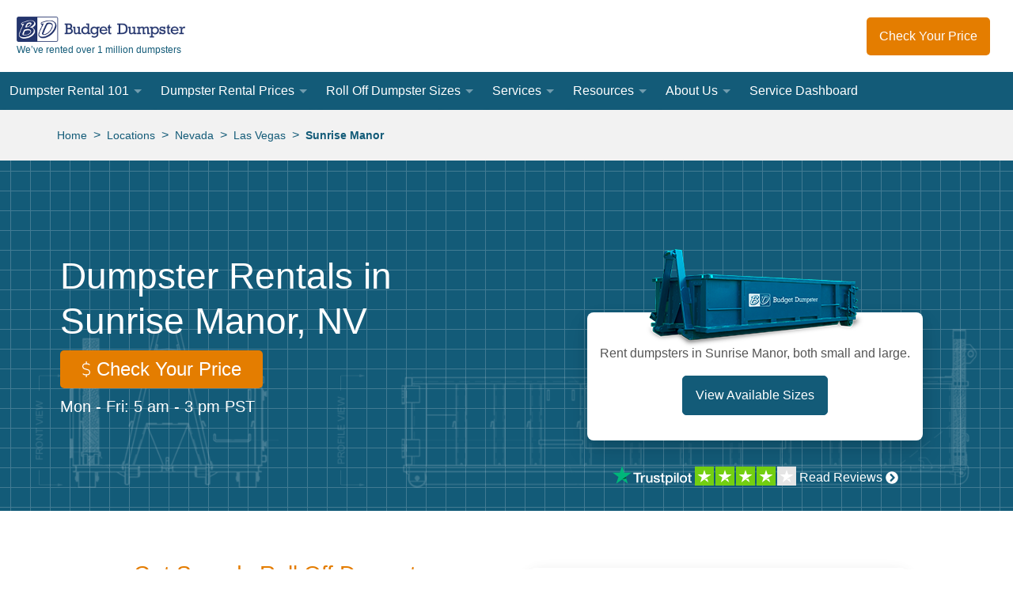

--- FILE ---
content_type: text/html
request_url: https://www.budgetdumpster.com/sunrise-manor-nv-dumpster-rental-nevada.php
body_size: 36940
content:
<!DOCTYPE html><html lang="en"><head><meta charSet="utf-8"/><meta http-equiv="x-ua-compatible" content="ie=edge"/><meta name="viewport" content="width=device-width, initial-scale=1, shrink-to-fit=no"/><style data-href="/styles.55eb4a4d586599352172.css">@charset "UTF-8";.main-page-footer-module--footer--Meb3j a[href]:not(.btn){color:#fff}.main-page-footer-module--footer--Meb3j a[href]:not(.btn):hover{text-decoration:none;color:#0090ca}.main-page-header-module--header--1o9-Z{padding-left:1.25rem;padding-right:1.25rem}@media (min-width:60.063em){.main-page-header-module--header--1o9-Z{height:85px;padding-left:4.375rem;padding-right:4.375rem}}.main-page-header-module--tiny-text--3uKcy{font-size:.75rem}.main-page-header-module--opacity-transition--1_qT7{transition:opacity .25s ease-in-out}.main-page-header-module--header-padding--1HVSz{padding:21px}.main-page-header-module--blog-search-form--1Eskr:is(:hover,:focus-within)>.main-page-header-module--blog-search-input--3H_ie{transform:translateX(0);transition:transform .2s ease-in-out,width .2s ease-in-out;width:8rem}.main-page-header-module--blog-search-input--3H_ie{transform:translateX(105%);transition:transform .2s ease-in-out,width .2s ease-in-out;width:0}.main-page-header-module--blog-search-form--1Eskr:is(:hover,:focus-within)>button[type=submit]{background-color:#555!important;border-top-left-radius:0;border-bottom-left-radius:0}.navigation-module--bgcolor-transition--24FAL{transition:background-color .25s ease-in-out}.navigation-module--opacity-transition--3K-q9{transition:opacity .25s ease-in-out}.navigation-module--transform-transition--1jOav{transition:transform .5s cubic-bezier(.645,.045,.355,1)}.navigation-module--max-content-fallback--MAY8A{width:13.5rem;width:max-content}.navigation-module--blog-min-width--3itfc{min-width:15rem;text-wrap:wrap}.navigation-module--desktop-nav--3iIbj li:focus-within{overflow:visible!important}.navigation-module--desktop-nav--3iIbj li>a{color:#fff}.navigation-module--desktop-nav--3iIbj li:hover>a{color:#135b78}.navigation-module--primary-with-children--NAV40:after{content:"";border:5px inset transparent;border-top:5px solid hsla(0,0%,100%,.4);top:1.35rem;position:absolute;right:.75rem}.navigation-module--nav-top-margin--2KkfS{margin-top:4rem}@media (min-width:60.063em){.navigation-module--nav-top-margin--2KkfS{margin-top:92px}}.navigation-module--hamburger-nav--2wJOK{top:-43rem}.navigation-module--nav-open--3acuo{transform:translateY(43rem)}.navigation-module--tertiary-right--1rk73{left:100%}.navigation-module--tertiary-conditional--2dwEN{right:100%}.navigation-module--caret-direction--O5Rxj{transform:rotate(180deg)}@media (min-width:81.25em){.navigation-module--tertiary-conditional--2dwEN{left:100%;right:unset}.navigation-module--caret-direction--O5Rxj{transform:unset}}.google-autocomplete-module--icon--lriK3{color:#b3b3b3;top:8px;left:6px}.google-autocomplete-module--search-input--1pF8i{height:45px}.main-layout-module--fixed-header-padding--VYQdG{padding-top:4rem}@media (min-width:60.063em){.main-layout-module--fixed-header-padding--VYQdG{padding-top:92px}}@font-face{font-family:Rockwell;font-display:optional;font-style:normal;font-weight:400;src:local("RockwellNova"),local("Rockwell Nova"),url(/fonts/rockwell/Rockwell.woff2) format("woff2"),url(/fonts/rockwell/Rockwell.woff) format("woff"),url(/fonts/rockwell/Rockwell.ttf) format("truetype"),url(/fonts/rockwell/Rockwell.eot) format("embedded-opentype")}

/*! normalize.css v8.0.1 | MIT License | github.com/necolas/normalize.css */html{line-height:1.15;-webkit-text-size-adjust:100%}body{margin:0}main{display:block}h1{font-size:2em;margin:.67em 0}hr{box-sizing:content-box;height:0;overflow:visible}pre{font-family:monospace,monospace;font-size:1em}a{background-color:transparent}b,strong{font-weight:bolder}code{font-family:monospace,monospace;font-size:1em}small{font-size:80%}sup{font-size:75%;line-height:0;position:relative;vertical-align:baseline;top:-.5em}img{border-style:none}button,input,select,textarea{font-family:inherit;font-size:100%;line-height:1.15;margin:0}button,input{overflow:visible}button,select{text-transform:none}[type=button],[type=reset],[type=submit],button{-webkit-appearance:button}[type=button]::-moz-focus-inner,[type=reset]::-moz-focus-inner,[type=submit]::-moz-focus-inner,button::-moz-focus-inner{border-style:none;padding:0}[type=button]:-moz-focusring,[type=reset]:-moz-focusring,[type=submit]:-moz-focusring,button:-moz-focusring{outline:1px dotted ButtonText}fieldset{padding:.35em .75em .625em}legend{box-sizing:border-box;color:inherit;display:table;max-width:100%;padding:0;white-space:normal}progress{vertical-align:baseline}textarea{overflow:auto}[type=checkbox],[type=radio]{box-sizing:border-box;padding:0}[type=number]::-webkit-inner-spin-button,[type=number]::-webkit-outer-spin-button{height:auto}[type=search]{-webkit-appearance:textfield;outline-offset:-2px}[type=search]::-webkit-search-decoration{-webkit-appearance:none}details{display:block}summary{display:list-item}[hidden]{display:none}html{box-sizing:border-box;font-family:sans-serif}*,:after,:before{box-sizing:inherit}dd,dl,figure,h1,h2,h3,h4,h5,h6,p,pre{margin:0}button{background:transparent;padding:0}button:focus{outline:1px dotted;outline:5px auto -webkit-focus-ring-color}fieldset{margin:0;padding:0}ul{margin:0}*,:after,:before{border:0 solid #f2f2f2}img{border-style:solid}textarea{resize:vertical}img{max-width:100%;height:auto}input::placeholder,textarea::placeholder{color:inherit;opacity:.5}button{cursor:pointer}table{border-collapse:collapse}.btn{display:inline-flex;align-items:center;justify-content:center;padding:1rem;font-size:1rem;text-decoration:none;text-align:center}.btn,.btn-sm{font-weight:400;line-height:1;border-radius:.3125rem}.btn-sm{padding:.5rem .75rem;font-size:.875rem}.btn-lg{padding:.75rem 1.5rem;font-size:1.25rem;font-weight:400;line-height:1;border-radius:.3125rem}.btn-primary{background-color:#e47d00;color:#fff}.btn-primary:focus{outline:0;box-shadow:0 0 0 .2em rgba(228,125,0,.5)}.btn-primary:hover{background-color:#ff9718}.btn-primary:active{background-color:#cd7100;color:#fff}.btn-primary:disabled{background-color:#aaa;color:#fff;border-color:#aaa;cursor:not-allowed}.btn-secondary-light{background-color:transparent;color:#135b78;border-color:#135b78;border-width:1px}.btn-secondary-light:focus{outline:0;box-shadow:0 0 0 .2em rgba(19,91,120,.5)}.btn-secondary-light:hover{background-color:#135b78;color:#fff}.btn-secondary-light:active{background-color:transparent;color:#135b78}.btn-secondary-light:disabled{background-color:#aaa;color:#fff;border-color:#aaa;cursor:not-allowed}.btn-secondary-dark{background-color:transparent;color:#fff;border-color:#fff;border-width:1px}.btn-secondary-dark:focus{outline:0;box-shadow:0 0 0 .2em hsla(0,0%,100%,.5)}.btn-secondary-dark:hover{background-color:#fff;color:#135b78}.btn-secondary-dark:active{background-color:transparent;color:#fff}.btn-secondary-dark:disabled{background-color:#000;color:#fff;border-color:#fff;cursor:not-allowed}.btn-secondary-inverted{background-color:#135b78;color:#fff;border-color:#135b78;border-width:1px}.btn-secondary-inverted:focus{outline:0;box-shadow:0 0 0 .2em rgba(19,91,120,.5)}.btn-secondary-inverted:hover{background-color:transparent;color:#135b78}.btn-secondary-inverted:active{background-color:#135b78;color:#fff}.btn-secondary-inverted:disabled{background-color:#11526c;color:#fff;border-color:#135b78;cursor:not-allowed}.btn-tertiary{background-color:#84c242;color:#fff}.btn-tertiary:focus{outline:0;box-shadow:0 0 0 .2em rgba(132,194,66,.5)}.btn-tertiary:hover{background-color:#77b139}.btn-tertiary:active,.btn-tertiary:disabled{background-color:#77b139;color:#fff}.btn-tertiary:disabled{cursor:not-allowed}.list-reset{list-style:none!important;padding:0!important}.bg-transparent{background-color:transparent!important}.bg-blue{background-color:#135b78!important}.bg-link-blue{background-color:#0090ca!important}.bg-orange{background-color:#e47d00!important}.bg-green{background-color:#84c242!important}.bg-dark-gray{background-color:#555!important}.bg-gray{background-color:#aaa!important}.bg-light-gray{background-color:#f2f2f2!important}.bg-white{background-color:#fff!important}.bg-red{background-color:#ee1d25!important}.bg-black{background-color:#000!important}.hover\:bg-blue:hover{background-color:#135b78!important}.hover\:bg-dark-gray:hover{background-color:#555!important}.hover\:bg-gray:hover{background-color:#aaa!important}.hover\:bg-light-gray:hover{background-color:#f2f2f2!important}.hover\:bg-white:hover{background-color:#fff!important}.focus\:bg-dark-gray:focus{background-color:#555!important}.focus\:bg-light-gray:focus{background-color:#f2f2f2!important}.border-blue{border-color:#135b78!important}.border-orange{border-color:#e47d00!important}.border-green{border-color:#84c242!important}.border-gray{border-color:#aaa!important}.border-light-gray{border-color:#f2f2f2!important}.border-white{border-color:#fff!important}.border-black{border-color:#000!important}.rounded-none{border-radius:0!important}.rounded-sm{border-radius:.125rem!important}.rounded{border-radius:.25rem!important}.rounded-lg{border-radius:.5rem!important}.rounded-full{border-radius:9999px!important}.rounded-t-none{border-top-left-radius:0!important}.rounded-r-none,.rounded-t-none{border-top-right-radius:0!important}.rounded-b-none,.rounded-r-none{border-bottom-right-radius:0!important}.rounded-b-none,.rounded-l-none{border-bottom-left-radius:0!important}.rounded-l-none{border-top-left-radius:0!important}.border-solid{border-style:solid!important}.border-2{border-width:2px!important}.border{border-width:1px!important}.border-t-2{border-top-width:2px!important}.border-b-2{border-bottom-width:2px!important}.border-t{border-top-width:1px!important}.border-r{border-right-width:1px!important}.border-b{border-bottom-width:1px!important}.border-l{border-left-width:1px!important}.cursor-pointer{cursor:pointer!important}.block{display:block!important}.inline-block{display:inline-block!important}.inline{display:inline!important}.table{display:table!important}.hidden{display:none!important}.flex{display:flex!important}.inline-flex{display:inline-flex!important}.flex-row{flex-direction:row!important}.flex-row-reverse{flex-direction:row-reverse!important}.flex-col{flex-direction:column!important}.flex-col-reverse{flex-direction:column-reverse!important}.flex-wrap{flex-wrap:wrap!important}.items-start{align-items:flex-start!important}.items-end{align-items:flex-end!important}.items-center{align-items:center!important}.items-stretch{align-items:stretch!important}.justify-start{justify-content:flex-start!important}.justify-end{justify-content:flex-end!important}.justify-center{justify-content:center!important}.justify-between{justify-content:space-between!important}.justify-around{justify-content:space-around!important}.content-center{align-content:center!important}.flex-1{flex:1 1 0%!important}.flex-auto{flex:1 1 auto!important}.flex-none{flex:none!important}.flex-grow{flex-grow:1!important}.float-right{float:right!important}.float-left{float:left!important}.font-rockwell{font-family:Rockwell,sans-serif!important}.font-light{font-weight:300!important}.font-normal{font-weight:400!important}.font-bold{font-weight:700!important}.font-black{font-weight:900!important}.h-2{height:.5rem!important}.h-3{height:.75rem!important}.h-4{height:1rem!important}.h-5{height:1.25rem!important}.h-6{height:1.5rem!important}.h-8{height:2rem!important}.h-10{height:2.5rem!important}.h-12{height:3rem!important}.h-16{height:4rem!important}.h-24{height:6rem!important}.h-32{height:8rem!important}.h-px{height:1px!important}.h-full{height:100%!important}.h-screen{height:100vh!important}.leading-tight{line-height:1.25!important}.leading-normal{line-height:1.5!important}.leading-loose{line-height:2!important}.m-0{margin:0!important}.m-auto{margin:auto!important}.m-xs{margin:.25rem!important}.m-sm{margin:.5rem!important}.m-md{margin:1rem!important}.m-lg{margin:2rem!important}.my-0{margin-top:0!important;margin-bottom:0!important}.mx-0{margin-left:0!important;margin-right:0!important}.my-auto{margin-top:auto!important;margin-bottom:auto!important}.mx-auto{margin-left:auto!important;margin-right:auto!important}.mx-2xs{margin-left:.125rem!important;margin-right:.125rem!important}.mx-xs{margin-left:.25rem!important;margin-right:.25rem!important}.my-sm{margin-top:.5rem!important;margin-bottom:.5rem!important}.mx-sm{margin-left:.5rem!important;margin-right:.5rem!important}.my-sm-md{margin-top:.75rem!important;margin-bottom:.75rem!important}.my-md{margin-top:1rem!important;margin-bottom:1rem!important}.mx-md{margin-left:1rem!important;margin-right:1rem!important}.my-lg{margin-top:2rem!important;margin-bottom:2rem!important}.mx-lg{margin-left:2rem!important;margin-right:2rem!important}.my-xl{margin-top:4rem!important;margin-bottom:4rem!important}.mt-0{margin-top:0!important}.mb-0{margin-bottom:0!important}.mt-auto{margin-top:auto!important}.ml-auto{margin-left:auto!important}.ml-2xs{margin-left:.125rem!important}.mt-xs{margin-top:.25rem!important}.mr-xs{margin-right:.25rem!important}.mb-xs{margin-bottom:.25rem!important}.ml-xs{margin-left:.25rem!important}.mt-sm{margin-top:.5rem!important}.mr-sm{margin-right:.5rem!important}.mb-sm{margin-bottom:.5rem!important}.ml-sm{margin-left:.5rem!important}.ml-sm-md{margin-left:.75rem!important}.mt-md{margin-top:1rem!important}.mr-md{margin-right:1rem!important}.mb-md{margin-bottom:1rem!important}.ml-md{margin-left:1rem!important}.mt-lg{margin-top:2rem!important}.mb-lg{margin-bottom:2rem!important}.ml-lg{margin-left:2rem!important}.mt-xl{margin-top:4rem!important}.mb-xl{margin-bottom:4rem!important}.max-h-full{max-height:100%!important}.max-w-xs{max-width:20rem!important}.max-w-sm{max-width:30rem!important}.max-w-3xl{max-width:80rem!important}.min-h-screen{min-height:100vh!important}.-mx-sm{margin-left:-.5rem!important;margin-right:-.5rem!important}.-mt-xs{margin-top:-.25rem!important}.-ml-xs{margin-left:-.25rem!important}.-mb-md{margin-bottom:-1rem!important}.-ml-md{margin-left:-1rem!important}.-mb-lg{margin-bottom:-2rem!important}.object-contain{object-fit:contain!important}.object-cover{object-fit:cover!important}.object-scale-down{object-fit:scale-down!important}.object-bottom{object-position:bottom!important}.object-right{object-position:right!important}.opacity-0{opacity:0!important}.opacity-50{opacity:.5!important}.opacity-75{opacity:.75!important}.focus\:outline-none:focus,.outline-none{outline:0!important}.overflow-auto{overflow:auto!important}.overflow-hidden{overflow:hidden!important}.overflow-y-auto{overflow-y:auto!important}.hover\:overflow-visible:hover{overflow:visible!important}.p-0{padding:0!important}.p-xs{padding:.25rem!important}.p-sm{padding:.5rem!important}.p-sm-md{padding:.75rem!important}.p-md{padding:1rem!important}.py-0{padding-top:0!important;padding-bottom:0!important}.px-0{padding-left:0!important;padding-right:0!important}.py-xs{padding-top:.25rem!important;padding-bottom:.25rem!important}.px-xs{padding-left:.25rem!important;padding-right:.25rem!important}.py-sm{padding-top:.5rem!important;padding-bottom:.5rem!important}.px-sm{padding-left:.5rem!important;padding-right:.5rem!important}.py-sm-md{padding-top:.75rem!important;padding-bottom:.75rem!important}.px-sm-md{padding-left:.75rem!important;padding-right:.75rem!important}.py-md{padding-top:1rem!important;padding-bottom:1rem!important}.px-md{padding-left:1rem!important;padding-right:1rem!important}.py-lg{padding-top:2rem!important;padding-bottom:2rem!important}.px-lg{padding-left:2rem!important;padding-right:2rem!important}.py-xl{padding-top:4rem!important;padding-bottom:4rem!important}.px-xl{padding-left:4rem!important;padding-right:4rem!important}.py-2xl{padding-top:8rem!important;padding-bottom:8rem!important}.pt-0{padding-top:0!important}.pb-0{padding-bottom:0!important}.pt-2xs{padding-top:.125rem!important}.pb-2xs{padding-bottom:.125rem!important}.pt-xs{padding-top:.25rem!important}.pr-xs{padding-right:.25rem!important}.pb-xs{padding-bottom:.25rem!important}.pt-sm{padding-top:.5rem!important}.pr-sm{padding-right:.5rem!important}.pb-sm{padding-bottom:.5rem!important}.pl-sm{padding-left:.5rem!important}.pt-sm-md{padding-top:.75rem!important}.pb-sm-md{padding-bottom:.75rem!important}.pt-md{padding-top:1rem!important}.pr-md{padding-right:1rem!important}.pb-md{padding-bottom:1rem!important}.pl-md{padding-left:1rem!important}.pt-lg{padding-top:2rem!important}.pb-lg{padding-bottom:2rem!important}.pl-lg{padding-left:2rem!important}.pt-xl{padding-top:4rem!important}.pb-xl{padding-bottom:4rem!important}.pt-2xl{padding-top:8rem!important}.pb-2xl{padding-bottom:8rem!important}.pointer-events-none{pointer-events:none!important}.pointer-events-auto{pointer-events:auto!important}.static{position:static!important}.fixed{position:fixed!important}.absolute{position:absolute!important}.relative{position:relative!important}.sticky{position:sticky!important}.pin{right:0!important;bottom:0!important;left:0!important}.pin,.pin-t{top:0!important}.pin-r{right:0!important}.pin-b{bottom:0!important}.pin-l{left:0!important}.resize-none{resize:none!important}.resize{resize:both!important}.shadow{box-shadow:0 2px 4px 0 rgba(0,0,0,.1)!important}.shadow-md{box-shadow:0 4px 8px 0 rgba(0,0,0,.12),0 2px 4px 0 rgba(0,0,0,.08)!important}.shadow-lg{box-shadow:0 15px 30px 0 rgba(0,0,0,.11),0 5px 15px 0 rgba(0,0,0,.08)!important}.shadow-xl{box-shadow:0 0 50px 25px rgba(0,0,0,.15)!important}.shadow-none{box-shadow:none!important}.fill-current{fill:currentColor!important}.text-left{text-align:left!important}.text-center{text-align:center!important}.text-right{text-align:right!important}.text-logo-blue{color:#24356d!important}.text-blue{color:#135b78!important}.text-link-blue{color:#0090ca!important}.text-orange{color:#e47d00!important}.text-green{color:#84c242!important}.text-dark-gray{color:#555!important}.text-gray{color:#aaa!important}.text-light-gray{color:#f2f2f2!important}.text-white{color:#fff!important}.text-red{color:#ee1d25!important}.text-black{color:#000!important}.hover\:text-blue:hover{color:#135b78!important}.hover\:text-link-blue:hover{color:#0090ca!important}.hover\:text-orange:hover{color:#e47d00!important}.hover\:text-dark-gray:hover{color:#555!important}.hover\:text-gray:hover{color:#aaa!important}.hover\:text-black:hover{color:#000!important}.text-4{font-size:1rem!important}.text-5{font-size:1.25rem!important}.text-6{font-size:1.5rem!important}.text-7{font-size:1.75rem!important}.text-8{font-size:2rem!important}.text-9{font-size:2.25rem!important}.text-xs{font-size:.875rem!important}.italic{font-style:italic!important}.capitalize{text-transform:capitalize!important}.underline{text-decoration:underline!important}.no-underline{text-decoration:none!important}.hover\:underline:hover{text-decoration:underline!important}.hover\:no-underline:hover{text-decoration:none!important}.align-middle{vertical-align:middle!important}.align-text-top{vertical-align:text-top!important}.align-text-bottom{vertical-align:text-bottom!important}.visible{visibility:visible!important}.invisible{visibility:hidden!important}.whitespace-no-wrap{white-space:nowrap!important}.w-3{width:.75rem!important}.w-4{width:1rem!important}.w-5{width:1.25rem!important}.w-6{width:1.5rem!important}.w-8{width:2rem!important}.w-10{width:2.5rem!important}.w-12{width:3rem!important}.w-16{width:4rem!important}.w-24{width:6rem!important}.w-48{width:12rem!important}.w-64{width:16rem!important}.w-auto{width:auto!important}.w-1\/2{width:50%!important}.w-2\/3{width:66.66667%!important}.w-3\/4{width:75%!important}.w-4\/5{width:80%!important}.w-full{width:100%!important}.w-screen{width:100vw!important}.z-0{z-index:0!important}.z-10{z-index:10!important}.z-20{z-index:20!important}.z-30{z-index:30!important}.z-40{z-index:40!important}.z-50{z-index:50!important}body,html{font-family:-apple-system,BlinkMacSystemFont,Segoe UI,“Roboto”,“Oxygen”,“Ubuntu”,“Cantarell”,“Fira Sans”,“Droid Sans”,“Helvetica Neue”,sans-serif;overflow-x:clip}a{text-decoration:none}a:not(.btn):hover{text-decoration:underline}a:not(.btn){color:#0090ca}a[href^="tel:"]:not(.btn){color:#e47d00}p{margin-bottom:1rem;line-height:1.5}main>section :target{scroll-margin-top:4.5rem}main>section:nth-of-type(n+2) :target{scroll-margin-top:calc(4.5rem + var(--cta-zip-height, 0rem))}@media (min-width:60.063em){main>section:nth-of-type(n) :target{scroll-margin-top:.5rem}}h1,h2,h3,h4,h5,h6{margin-bottom:1rem;font-weight:400}h1,h3,h5{color:#135b78}h2,h4{color:#e47d00}h1{font-family:Rockwell,sans-serif;font-size:1.75rem}h2{font-size:1.5rem}h3{font-size:1.25rem}h4{font-size:1.125rem}h5,h6{font-weight:700;font-size:1rem}@media (min-width:46.563em){h1{font-size:2rem}h2{font-size:1.75rem}h3{font-size:1.5rem}}.rotate-180{transform:rotate(180deg)!important}.container{margin-left:auto;margin-right:auto;padding-left:.75rem;padding-right:.75rem;width:100%;max-width:1030px}@media (min-width:81.25em){.container{padding-left:0;padding-right:0}}.skip{position:absolute;height:1px;width:1px;overflow:hidden;left:-100px}.skip:focus{left:0;top:0;width:auto;height:auto;position:static;overflow:visible}.lazyload{opacity:0}.bg-grid-blue,.bg-grid-gray{background-image:url(https://www.budgetdumpster.com/images/grid-squares-small.svg);background-size:25px;background-position:12.5px 12.5px;background-repeat:repeat}.bg-grid-blue{background-color:#135b78}.bg-grid-gray{background-color:#aaa}.appearance-none{-webkit-appearance:none!important;-moz-appearance:none!important;appearance:none!important}input:disabled+label,label:has(input:disabled){color:#aaa;cursor:not-allowed}.material-form-group select{background-color:#fff;-webkit-appearance:none}.material-form-group label{pointer-events:none;left:10px;top:15px;transition:transform .2s ease,color .2s ease}.material-form-group input:focus+label,.material-form-group select:focus+label,.material-form-group textarea:focus+label{color:#e47d00;font-size:.875rem;transform:translate(-.25rem,-1.5rem)}.material-form-group input:not(:placeholder-shown)+label,.material-form-group select:has(option:not([value=""]):checked)+label,.material-form-group textarea:not(:placeholder-shown)+label{color:#e47d00;font-size:.875rem;transform:translate(-.25rem,-1.5rem)}.material-form-group input+label,.material-form-group select+label,.material-form-group textarea+label,_:-ms-lang(x){transform:translate(-.25rem,-1.5rem)}.text-xxs{font-size:.75rem}@keyframes rotate-360{0%{transform:rotate(0deg)}to{transform:rotate(1turn)}}.spinning{animation:rotate-360 1s steps(8) infinite}.notice a{color:#fff!important;text-decoration:underline!important}.grecaptcha-badge{visibility:hidden!important}.gap-md{gap:1rem}@media (min-width:30em){.sm\:rounded-r-none{border-top-right-radius:0!important;border-bottom-right-radius:0!important}.sm\:rounded-l-none{border-top-left-radius:0!important;border-bottom-left-radius:0!important}.sm\:border-r{border-right-width:1px!important}.sm\:border-l{border-left-width:1px!important}.sm\:block{display:block!important}.sm\:hidden{display:none!important}.sm\:flex-row{flex-direction:row!important}.sm\:flex-no-wrap{flex-wrap:nowrap!important}.sm\:items-stretch{align-items:stretch!important}.sm\:mx-auto{margin-left:auto!important;margin-right:auto!important}.sm\:mt-0{margin-top:0!important}.sm\:mr-0{margin-right:0!important}.sm\:mb-0{margin-bottom:0!important}.sm\:mr-sm{margin-right:.5rem!important}.sm\:mt-md{margin-top:1rem!important}.sm\:mr-md{margin-right:1rem!important}.sm\:mb-md{margin-bottom:1rem!important}.sm\:p-lg{padding:2rem!important}.sm\:px-md{padding-left:1rem!important;padding-right:1rem!important}.sm\:pt-md{padding-top:1rem!important}.sm\:pt-xl{padding-top:4rem!important}.sm\:text-left{text-align:left!important}.sm\:text-center{text-align:center!important}.sm\:text-right{text-align:right!important}.sm\:text-4{font-size:1rem!important}.sm\:text-5{font-size:1.25rem!important}.sm\:text-xs{font-size:.875rem!important}.sm\:w-10{width:2.5rem!important}.sm\:w-auto{width:auto!important}.sm\:w-1\/2{width:50%!important}.sm\:w-1\/3{width:33.33333%!important}.sm\:w-3\/4{width:75%!important}.sm\:w-2\/5{width:40%!important}.sm\:w-4\/5{width:80%!important}}@media (min-width:46.563em){.md\:rounded-sm{border-radius:.125rem!important}.md\:border-2{border-width:2px!important}.md\:border{border-width:1px!important}.md\:block{display:block!important}.md\:inline{display:inline!important}.md\:hidden{display:none!important}.md\:flex{display:flex!important}.md\:flex-row{flex-direction:row!important}.md\:flex-wrap{flex-wrap:wrap!important}.md\:flex-no-wrap{flex-wrap:nowrap!important}.md\:items-center{align-items:center!important}.md\:items-baseline{align-items:baseline!important}.md\:items-stretch{align-items:stretch!important}.md\:self-start{align-self:flex-start!important}.md\:h-6{height:1.5rem!important}.md\:h-10{height:2.5rem!important}.md\:h-auto{height:auto!important}.md\:h-full{height:100%!important}.md\:m-0{margin:0!important}.md\:my-0{margin-top:0!important;margin-bottom:0!important}.md\:mx-auto{margin-left:auto!important;margin-right:auto!important}.md\:mx-lg{margin-left:2rem!important;margin-right:2rem!important}.md\:mx-xl{margin-left:4rem!important;margin-right:4rem!important}.md\:mt-0{margin-top:0!important}.md\:mb-0{margin-bottom:0!important}.md\:ml-auto{margin-left:auto!important}.md\:mt-px{margin-top:1px!important}.md\:mt-xs{margin-top:.25rem!important}.md\:mt-sm{margin-top:.5rem!important}.md\:mr-sm{margin-right:.5rem!important}.md\:ml-sm{margin-left:.5rem!important}.md\:ml-sm-md{margin-left:.75rem!important}.md\:mt-md{margin-top:1rem!important}.md\:mr-md{margin-right:1rem!important}.md\:ml-md{margin-left:1rem!important}.md\:mt-lg{margin-top:2rem!important}.md\:mt-xl{margin-top:4rem!important}.md\:mr-xl{margin-right:4rem!important}.md\:ml-xl{margin-left:4rem!important}.md\:max-w-sm{max-width:30rem!important}.md\:max-w-md{max-width:40rem!important}.md\:max-w-lg{max-width:50rem!important}.md\:p-sm-md{padding:.75rem!important}.md\:p-md{padding:1rem!important}.md\:p-lg{padding:2rem!important}.md\:py-0{padding-top:0!important;padding-bottom:0!important}.md\:px-sm{padding-left:.5rem!important;padding-right:.5rem!important}.md\:px-md{padding-left:1rem!important;padding-right:1rem!important}.md\:py-lg{padding-top:2rem!important;padding-bottom:2rem!important}.md\:px-lg{padding-left:2rem!important;padding-right:2rem!important}.md\:px-xl{padding-left:4rem!important;padding-right:4rem!important}.md\:pt-0{padding-top:0!important}.md\:pr-0{padding-right:0!important}.md\:pb-0{padding-bottom:0!important}.md\:pt-xs{padding-top:.25rem!important}.md\:pt-md{padding-top:1rem!important}.md\:pr-md{padding-right:1rem!important}.md\:pl-md{padding-left:1rem!important}.md\:pt-lg{padding-top:2rem!important}.md\:pr-lg{padding-right:2rem!important}.md\:pb-lg{padding-bottom:2rem!important}.md\:pt-2xl{padding-top:8rem!important}.md\:text-left{text-align:left!important}.md\:text-center{text-align:center!important}.md\:text-right{text-align:right!important}.md\:text-5{font-size:1.25rem!important}.md\:text-6{font-size:1.5rem!important}.md\:visible{visibility:visible!important}.md\:w-10{width:2.5rem!important}.md\:w-12{width:3rem!important}.md\:w-auto{width:auto!important}.md\:w-1\/2{width:50%!important}.md\:w-2\/3{width:66.66667%!important}.md\:w-1\/4{width:25%!important}.md\:w-3\/4{width:75%!important}.md\:w-full{width:100%!important}.md\:w-half-screen{width:50vw!important}}@media (min-width:60.063em){.md-lg\:border-0{border-width:0!important}.md-lg\:border-t-0{border-top-width:0!important}.md-lg\:border-l-0{border-left-width:0!important}.md-lg\:border-b{border-bottom-width:1px!important}.md-lg\:block{display:block!important}.md-lg\:hidden{display:none!important}.md-lg\:flex{display:flex!important}.md-lg\:flex-row{flex-direction:row!important}.md-lg\:flex-row-reverse{flex-direction:row-reverse!important}.md-lg\:flex-col{flex-direction:column!important}.md-lg\:flex-no-wrap{flex-wrap:nowrap!important}.md-lg\:items-center{align-items:center!important}.md-lg\:items-baseline{align-items:baseline!important}.md-lg\:justify-start{justify-content:flex-start!important}.md-lg\:justify-end{justify-content:flex-end!important}.md-lg\:justify-center{justify-content:center!important}.md-lg\:h-5{height:1.25rem!important}.md-lg\:h-8{height:2rem!important}.md-lg\:h-auto{height:auto!important}.md-lg\:m-0{margin:0!important}.md-lg\:mx-0{margin-left:0!important;margin-right:0!important}.md-lg\:mx-md{margin-left:1rem!important;margin-right:1rem!important}.md-lg\:mx-lg{margin-left:2rem!important;margin-right:2rem!important}.md-lg\:mr-0{margin-right:0!important}.md-lg\:mb-0{margin-bottom:0!important}.md-lg\:mt-sm{margin-top:.5rem!important}.md-lg\:mb-md{margin-bottom:1rem!important}.md-lg\:p-xl{padding:4rem!important}.md-lg\:px-0{padding-left:0!important;padding-right:0!important}.md-lg\:py-md{padding-top:1rem!important;padding-bottom:1rem!important}.md-lg\:py-lg{padding-top:2rem!important;padding-bottom:2rem!important}.md-lg\:px-2xl{padding-left:8rem!important;padding-right:8rem!important}.md-lg\:pt-0{padding-top:0!important}.md-lg\:pb-0{padding-bottom:0!important}.md-lg\:pl-md{padding-left:1rem!important}.md-lg\:pr-lg{padding-right:2rem!important}.md-lg\:pl-lg{padding-left:2rem!important}.md-lg\:relative{position:relative!important}.md-lg\:text-left{text-align:left!important}.md-lg\:text-center{text-align:center!important}.md-lg\:text-7{font-size:1.75rem!important}.md-lg\:w-8{width:2rem!important}.md-lg\:w-64{width:16rem!important}.md-lg\:w-auto{width:auto!important}.md-lg\:w-1\/2{width:50%!important}.md-lg\:w-1\/3{width:33.33333%!important}.md-lg\:w-2\/3{width:66.66667%!important}.md-lg\:w-1\/4{width:25%!important}.md-lg\:w-3\/4{width:75%!important}.md-lg\:w-3\/5{width:60%!important}.md-lg\:w-full{width:100%!important}}@media (min-width:64em){.lg\:block{display:block!important}.lg\:hidden{display:none!important}.lg\:flex{display:flex!important}.lg\:flex-row{flex-direction:row!important}.lg\:flex-row-reverse{flex-direction:row-reverse!important}.lg\:flex-no-wrap{flex-wrap:nowrap!important}.lg\:items-baseline{align-items:baseline!important}.lg\:items-stretch{align-items:stretch!important}.lg\:justify-start{justify-content:flex-start!important}.lg\:justify-center{justify-content:center!important}.lg\:justify-between{justify-content:space-between!important}.lg\:my-0{margin-top:0!important;margin-bottom:0!important}.lg\:mx-sm{margin-left:.5rem!important;margin-right:.5rem!important}.lg\:mx-sm-md{margin-left:.75rem!important;margin-right:.75rem!important}.lg\:mx-md{margin-left:1rem!important;margin-right:1rem!important}.lg\:mx-xl{margin-left:4rem!important;margin-right:4rem!important}.lg\:mt-0{margin-top:0!important}.lg\:mr-md{margin-right:1rem!important}.lg\:mb-md{margin-bottom:1rem!important}.lg\:ml-md{margin-left:1rem!important}.lg\:-mt-lg{margin-top:-2rem!important}.lg\:px-xl{padding-left:4rem!important;padding-right:4rem!important}.lg\:pr-lg{padding-right:2rem!important}.lg\:pl-lg{padding-left:2rem!important}.lg\:pr-xl{padding-right:4rem!important}.lg\:pt-2xl{padding-top:8rem!important}.lg\:text-left{text-align:left!important}.lg\:text-center{text-align:center!important}.lg\:text-right{text-align:right!important}.lg\:text-6{font-size:1.5rem!important}.lg\:w-1\/2{width:50%!important}.lg\:w-1\/3{width:33.33333%!important}.lg\:w-1\/4{width:25%!important}}@media (min-width:81.25em){.xl\:mr-lg{margin-right:2rem!important}.xl\:ml-lg{margin-left:2rem!important}.xl\:object-fill{object-fit:fill!important}.xl\:pl-0{padding-left:0!important}}.local-accepted-materials-module--col-two--2nA3b{column-count:2}.markdown-module--inherit-color--1iQ9S>*{color:inherit}.markdown-module--inherit-margin--3aQAM>*{margin:inherit}.markdown-module--markdown--3TqMC p:last-child:not(:first-child){margin-bottom:0!important}.markdown-module--markdown--3TqMC pre{color:#000;background-color:#f2f2f2;border-width:2px;border-color:#aaa;padding:1rem}.markdown-module--markdown--3TqMC hr{height:1px;background-color:#aaa}.markdown-module--markdown--3TqMC ol:not(.footnotes-list),.markdown-module--markdown--3TqMC ul{margin-bottom:1rem;padding-left:1rem;line-height:1.5;list-style-position:inside}.markdown-module--markdown--3TqMC .footnotes-list{text-align:left}.form-hero-module--hero-bg--2MWWv{background-color:#135b78;background-image:url(https://www.budgetdumpster.com/images/grid-squares-small.svg);background-size:25px;background-position:12.5px 12.5px;background-repeat:repeat}.form-hero-module--hero-heading--3_nq1{font-size:38px}.form-hero-module--markdown--RRcnb a{color:#e47d00}@media (min-width:46.563em){.form-hero-module--hero-bg--2MWWv{background-color:#135b78;background-image:none,url(https://www.budgetdumpster.com/images/grid-squares-small.svg);background-size:70%,25px;background-position:0 85%,12.5px 12.5px;background-repeat:no-repeat,repeat}.form-hero-module--hero-bg-become-a-hauler--2FzOw{background-image:url(https://www.budgetdumpster.com/images/truck-hero.png),url(https://www.budgetdumpster.com/images/grid-squares-small.svg)}.form-hero-module--hero-bg-schedule-a-pickup--3zhW9{background-image:url(https://www.budgetdumpster.com/images/hero-truck-lift-50.png),url(https://www.budgetdumpster.com/images/grid-squares-small.svg)}}@media (min-width:60.063em){.form-hero-module--hero-heading--3_nq1{font-size:48px}}@media (min-width:81.25em){.form-hero-module--hero-bg--2MWWv{background-size:60%,25px;background-position:20% 85%,12.5px 12.5px}}input:checked+.button-fieldset-module--button-input--3Aqkm{background-color:#135b78!important;color:#fff!important}@media (hover:none){.button-fieldset-module--button-input--3Aqkm:hover{background-color:transparent;color:#135b78}}.hero-module--hero-bg--1lq3n{background-color:#135b78;background-image:url(https://www.budgetdumpster.com/images/grid-squares-small.svg);background-size:25px;background-position:12.5px 12.5px;background-repeat:repeat}.hero-module--hero-heading--fZ1ZE{font-size:28px}.hero-module--image-margin--z4poq{margin-top:-5rem}.hero-module--content--2bIn_,.hero-module--image--1lWxv{height:620px}.hero-module--big-shadow--3aXjy{box-shadow:0 0 60px 30px rgba(0,0,0,.4)}@media (min-width:46.563em){.hero-module--content--2bIn_,.hero-module--image--1lWxv{height:475px}}@media (min-width:60.063em){.hero-module--hero-bg--1lq3n{background-color:#135b78;background-image:url(https://www.budgetdumpster.com/images/Local-Template-Hero-Image-2019.jpg);background-size:cover;background-position:bottom}.hero-module--hero-heading--fZ1ZE{font-size:48px}}.locations-module--icon-position--2k-RC{margin-bottom:-3rem}.locations-module--columnlist--1k_vf{columns:10rem;max-width:75%}.locations-module--columnlist--1k_vf li{break-inside:avoid}.locations-module--shared-columnlist--22UQm{max-height:20rem}@media (min-width:30em){.locations-module--shared-columnlist--22UQm{max-height:unset;columns:9rem;column-gap:4rem}}.product-cards-module--grid-bg--1GJ7L{background-color:#135b78;background-image:url(https://www.budgetdumpster.com/images/grid-squares-small.svg);background-size:25px;background-position:12.5px 12.5px;background-repeat:repeat}.product-cards-module--expand-common-uses--1FskY:focus,.product-cards-module--hide-common-uses--3l3ik{opacity:0;pointer-events:none}.product-cards-module--expand-common-uses--1FskY:focus+.product-cards-module--hide-common-uses--3l3ik{opacity:1;pointer-events:auto}.product-cards-module--expand-common-uses--1FskY:focus~.product-cards-module--uses-list--3Vo33{max-height:100px}.product-cards-module--uses-list--3Vo33{max-height:0;overflow-y:hidden;transition:max-height .5s ease-in-out}.product-cards-module--copy-text--ioNaw p{line-height:1.15}.product-cards-module--card--1xvIm{top:-1.25rem}.product-cards-module--call-for-price--3I6tf>div{overflow:hidden}.product-cards-module--call-for-price--3I6tf:hover>div{overflow:visible}.product-cards-module--tooltip--3POmO{width:20rem;left:-18.5rem}.product-cards-module--top-tooltip--3Z7YF{top:156%}.product-cards-module--bottom-tooltip--3KbH5{top:-52px}.product-cards-module--top-tooltip--3Z7YF:before{content:" ";position:absolute;top:-45%;left:94%;margin-left:-5px;border:10px solid transparent;border-bottom-color:#aaa;z-index:200}.product-cards-module--bottom-tooltip--3KbH5:after{content:" ";position:absolute;bottom:-45%;left:94%;margin-left:-5px;border:10px solid transparent;border-top-color:#aaa;z-index:200}.static-review-module--star-icons--6Pul-{margin-top:-1.5rem}.half-and-half-module--heading--NOErJ{font-size:40px}@media (min-width:60.063em){.half-and-half-module--heading--NOErJ{font-size:48px}}.video-module--videoControls--3rP31{transform:translateY(100%) translateY(-5px);transition:all .3s}.video-module--video--3V2Jy{color:#fff}.video-module--video--3V2Jy:hover{color:#be050a}.video-module--video--3V2Jy:hover .video-module--videoControls--3rP31{transform:translateY(0)}.video-module--videoProgress--3I2qa{cursor:ew-resize}.full-width-image-module--size-large--l7rd1{height:450px}.full-width-image-module--size-medium--1OKM2{height:350px}.full-width-image-module--size-small--3yLi7{height:230px}.local-hero-module--heading--T3IRQ{font-size:46px}.local-hero-module--image-margin--3AHtp{margin-top:-5rem}.local-hero-module--height--6Y0SN{max-height:496px}@media (min-width:46.563em){.copy-copy-module--backgroundLightGrayToWhite--1epwd{background:linear-gradient(90deg,#f2f2f2,#f2f2f2 50%,#fff 0,#fff)}.copy-copy-module--backgroundLightGrayToBlue--rFCjW{background:linear-gradient(90deg,#f2f2f2,#f2f2f2 50%,#135b78 0,#135b78)}.copy-copy-module--backgroundWhiteToLightGray--3Jemm{background:linear-gradient(90deg,#fff,#fff 50%,#f2f2f2 0,#f2f2f2)}.copy-copy-module--backgroundWhiteToBlue--hRw4B{background:linear-gradient(90deg,#fff,#fff 50%,#135b78 0,#135b78)}.copy-copy-module--backgroundBlueToWhite--C3FvC{background:linear-gradient(90deg,#135b78,#135b78 50%,#fff 0,#fff)}.copy-copy-module--backgroundBlueToLightGray--1dife{background:linear-gradient(90deg,#135b78,#135b78 50%,#f2f2f2 0,#f2f2f2)}}.copy-form-module--white-links--3hbR_ a{color:#fff;text-decoration:underline}.copy-form-module--bg-image--3PK_8{background-size:cover;background-repeat:no-repeat;background-image:var(--mobile-bg-image)}@media (min-width:30em){.copy-form-module--bg-image--3PK_8{background-image:var(--tablet-bg-image)}}@media (min-width:60.063em){.copy-form-module--bg-image--3PK_8{background-image:var(--desktop-bg-image)}}.copy-form-module--bg-image--3PK_8,_:-ms-lang(x){background-color:#135b78!important}.flexible-hero-module--heading--3ASGw{font-size:40px}@media (min-width:60.063em){.flexible-hero-module--heading--3ASGw{font-size:48px}}.flexible-hero-module--gradient-overlay--2thM6{background:linear-gradient(90deg,rgba(0,0,0,.5),transparent 90%)}.flexible-hero-module--text-shadow--3e0-A{text-shadow:rgba(0,0,0,.4) 2px 2px 10px}.flexible-hero-module--size-large--2Ona-{height:450px}.flexible-hero-module--size-medium--2au1u{height:350px}.flexible-hero-module--size-small--16n76{height:230px}.trustpilot-reviews-module--fade--2zpr7{position:relative;overflow:hidden}.trustpilot-reviews-module--fade--2zpr7:after{content:"";text-align:right;position:absolute;bottom:0;right:0;width:70%;height:24px}@supports (-webkit-line-clamp:2){.ellipsis{text-overflow:ellipsis;display:-webkit-box!important;-webkit-line-clamp:2;-webkit-box-orient:vertical}.trustpilot-reviews-module--fade--2zpr7:after{display:none}}.trustpilot-reviews-module--background-light-gray--1aEkd .trustpilot-reviews-module--fade--2zpr7:after{background:linear-gradient(90deg,#f2f2f2,transparent 80%)}.trustpilot-reviews-module--background-white--1rlU0 .trustpilot-reviews-module--fade--2zpr7:after{background:linear-gradient(90deg,#fff,transparent 80%)}.local-product-card-module--product-carousel--3SRiv[data-js-carousel-items]>div{display:flex}.alternate-schedule-a-pickup-form-module--hero-bg--2_GBr{background-color:#135b78;background-image:url(https://www.budgetdumpster.com/images/grid-squares-small.svg);background-size:25px;background-position:12.5px 12.5px;background-repeat:repeat}.alternate-schedule-a-pickup-form-module--loading-spinner-container--2batY{min-height:520px}.alternate-schedule-a-pickup-form-module--hero-heading--2u372{font-size:38px}.alternate-schedule-a-pickup-form-module--markdown--1fCLX a{color:#e47d00}@media (min-width:46.563em){.alternate-schedule-a-pickup-form-module--hero-bg--2_GBr{background-color:#135b78;background-image:none,url(https://www.budgetdumpster.com/images/grid-squares-small.svg);background-size:70%,25px;background-position:0 85%,12.5px 12.5px;background-repeat:no-repeat,repeat}.alternate-schedule-a-pickup-form-module--hero-bg-become-a-hauler--2zNYS{background-image:url(https://www.budgetdumpster.com/images/truck-hero.png),url(https://www.budgetdumpster.com/images/grid-squares-small.svg)}.alternate-schedule-a-pickup-form-module--hero-bg-schedule-a-pickup--2thr6{background-image:url(https://www.budgetdumpster.com/images/hero-truck-lift-50.png),url(https://www.budgetdumpster.com/images/grid-squares-small.svg)}}@media (min-width:60.063em){.alternate-schedule-a-pickup-form-module--hero-heading--2u372{font-size:48px}}@media (min-width:81.25em){.alternate-schedule-a-pickup-form-module--hero-bg--2_GBr{background-size:60%,25px;background-position:20% 85%,12.5px 12.5px}}.icon-card-module--icon-div-margin--3meVH{margin-top:-4rem!important}.icon-card-module--button-margin--bgD3u{margin-bottom:-3rem!important}.top-level-page-hero-module--hero-bg-grid--1SN0f{background-image:url(https://www.budgetdumpster.com/images/grid-squares-small.svg);background-size:25px;background-position:12.5px 12.5px;background-repeat:repeat}.top-level-page-hero-module--container-bg-blue--Bg65I{background-color:rgba(19,91,120,.5)}.top-level-page-hero-module--container-bg-blue-with-grid--QvaRA{background-color:rgba(19,91,120,.9)}.top-level-page-hero-module--container-bg-white--3bDfO{background-color:hsla(0,0%,100%,.9)}.top-level-page-hero-module--heading--2V063{font-size:2rem}@media (min-width:46.563em){.top-level-page-hero-module--heading--2V063{font-size:46px}}.top-level-page-hero-module--content--mvmBK{height:500px}.top-level-page-hero-module--gradient-overlay--H6B8u{background:linear-gradient(90deg,rgba(0,0,0,.5),transparent 90%)}.top-level-page-hero-module--size-large--3FFCG{height:545px}.top-level-page-hero-module--size-medium--1X_BV{height:350px}.top-level-page-hero-module--size-small--1Cjrn{height:260px}.image-links-list-module--bgImage--1Ij5t img{filter:blur(0);transform:scale(1);transition:transform .25s,filter .25s}.image-links-list-module--bgImage--1Ij5t:hover img{filter:blur(2px);transform:scale(1.1);transition:transform .25s,filter .25s}@media (min-width:30em){.blog-item-module--blog-image--2dGri,.related-articles-module--blog-image--3o-YY{max-width:400px}}.calculator-module--calculator--1Lmn2{max-width:600px;transition:transform .3s ease-out}.calculator-module--header--PZuBq{height:76px}.calculator-module--content--_A-QI{padding-top:calc(21px + 2rem)}.calculator-module--calculations--sQ23G{transition:transform .25s}.calculator-module--calculations--sQ23G.calculator-module--open--3spR1{transform:translateY(76px)}.calculator-module--bg-calculator-grid-blue--RZzpv{background-image:url(https://www.budgetdumpster.com/images/grid-squares-small.svg);background-size:12px;background-position:12.5px 12.5px;background-repeat:repeat;background-color:#135b78}

/*!
 * Pikaday
 * Copyright © 2014 David Bushell | BSD & MIT license | https://dbushell.com/
 */.pika-single{z-index:9999;display:block;position:relative;color:#333;background:#fff;border:1px solid;border-color:#ccc #ccc #bbb;font-family:Helvetica Neue,Helvetica,Arial,sans-serif}.pika-single:after,.pika-single:before{content:" ";display:table}.pika-single:after{clear:both}.pika-single{*zoom:1}.pika-single.is-hidden{display:none}.pika-single.is-bound{position:absolute;box-shadow:0 5px 15px -5px rgba(0,0,0,.5)}.pika-lendar{float:left;width:240px;margin:8px}.pika-title{position:relative;text-align:center}.pika-label{display:inline-block;*display:inline;position:relative;z-index:9999;overflow:hidden;margin:0;padding:5px 3px;font-size:14px;line-height:20px;font-weight:700;background-color:#fff}.pika-title select{cursor:pointer;position:absolute;z-index:9998;margin:0;left:0;top:5px;filter:alpha(opacity=0);opacity:0}.pika-next,.pika-prev{display:block;cursor:pointer;position:relative;outline:none;border:0;padding:0;width:20px;height:30px;text-indent:20px;white-space:nowrap;overflow:hidden;background-color:transparent;background-position:50%;background-repeat:no-repeat;background-size:75% 75%;opacity:.5;*position:absolute;*top:0}.pika-next:hover,.pika-prev:hover{opacity:1}.is-rtl .pika-next,.pika-prev{float:left;background-image:url("[data-uri]");*left:0}.is-rtl .pika-prev,.pika-next{float:right;background-image:url("[data-uri]");*right:0}.pika-next.is-disabled,.pika-prev.is-disabled{cursor:default;opacity:.2}.pika-select{display:inline-block;*display:inline}.pika-table{width:100%;border-collapse:collapse;border-spacing:0;border:0}.pika-table td,.pika-table th{width:14.285714285714286%;padding:0}.pika-table th{color:#999;font-size:12px;line-height:25px;font-weight:700;text-align:center}.pika-button{cursor:pointer;display:block;box-sizing:border-box;-moz-box-sizing:border-box;outline:none;border:0;margin:0;width:100%;padding:5px;color:#666;font-size:12px;line-height:15px;text-align:right;background:#f5f5f5}.pika-week{font-size:11px;color:#999}.is-today .pika-button{color:#3af;font-weight:700}.has-event .pika-button,.is-selected .pika-button{color:#fff;font-weight:700;background:#3af;box-shadow:inset 0 1px 3px #178fe5;border-radius:3px}.has-event .pika-button{background:#005da9;box-shadow:inset 0 1px 3px #0076c9}.is-disabled .pika-button,.is-inrange .pika-button{background:#d5e9f7}.is-startrange .pika-button{color:#fff;background:#6cb31d;box-shadow:none;border-radius:3px}.is-endrange .pika-button{color:#fff;background:#3af;box-shadow:none;border-radius:3px}.is-disabled .pika-button{pointer-events:none;cursor:default;color:#999;opacity:.3}.is-outside-current-month .pika-button{color:#999;opacity:.3}.is-selection-disabled{pointer-events:none;cursor:default}.pika-button:hover,.pika-row.pick-whole-week:hover .pika-button{color:#fff;background:#ff8000;box-shadow:none;border-radius:3px}.pika-table abbr{border-bottom:none;cursor:help}</style><meta name="generator" content="Gatsby 2.3.24"/><title data-react-helmet="true">Rent a Dumpster in Sunrise Manor, NV | Budget Dumpster</title><link data-react-helmet="true" rel="preconnect" href="https://www.googletagmanager.com"/><link data-react-helmet="true" rel="preconnect" href="https://www.google-analytics.com"/><link data-react-helmet="true" rel="preconnect" href="https://www.googleadservices.com"/><link data-react-helmet="true" rel="shortcut icon" type="image/png" href="https://www.budgetdumpster.com/images/favicon.png"/><link data-react-helmet="true" rel="canonical" href="https://www.budgetdumpster.com/sunrise-manor-nv-dumpster-rental-nevada.php"/><meta data-react-helmet="true" name="description" content="Simplify your cleanup with a Sunrise Manor dumpster rental. With a roll off container on-site, you can dispose of debris quickly and easily. Reach out now."/><meta data-react-helmet="true" property="og:title" content="Rent a Dumpster in Sunrise Manor, NV | Budget Dumpster"/><meta data-react-helmet="true" property="og:type" content="website"/><meta data-react-helmet="true" property="og:url" content="https://www.budgetdumpster.com/sunrise-manor-nv-dumpster-rental-nevada.php"/><meta data-react-helmet="true" property="og:description" content="Simplify your cleanup with a Sunrise Manor dumpster rental. With a roll off container on-site, you can dispose of debris quickly and easily. Reach out now."/><meta data-react-helmet="true" property="og:image" content="https://www.budgetdumpster.com/images/local-pages/budget-dumpster-website-opengraph-2.jpg"/><meta data-react-helmet="true" name="twitter:card" content="summary_large_image"/><meta data-react-helmet="true" name="twitter:site" content="@BudgetDumpster"/><meta data-react-helmet="true" name="twitter:title" content="Rent a Dumpster in Sunrise Manor, NV | Budget Dumpster"/><meta data-react-helmet="true" name="twitter:description" content="Simplify your cleanup with a Sunrise Manor dumpster rental. With a roll off container on-site, you can dispose of debris quickly and easily. Reach out now."/><meta data-react-helmet="true" name="twitter:image" content="https://www.budgetdumpster.com/images/local-pages/budget-dumpster-website-twittercard-2.jpg"/><meta data-react-helmet="true" name="twitter:url" content="https://www.budgetdumpster.com/sunrise-manor-nv-dumpster-rental-nevada.php"/><meta data-react-helmet="true" name="robots" content="all"/><script data-react-helmet="true" type="application/ld+json">{"@context":"https://schema.org/","@type":"FAQPage","mainEntity":[{"@type":"Question","name":"What can’t I dispose of with my roll off dumpster?","acceptedAnswer":{"@type":"Answer","text":"While we accept most debris types, there are prohibited items you can never throw in a roll off container. This includes asbestos, paint, household chemicals and other hazardous waste. Please note that we can haul away mattresses and electronics, but you may incur additional fees due to local mandates. "}},{"@type":"Question","name":"Will I need a permit for my dumpster rental?\n","acceptedAnswer":{"@type":"Answer","text":"If you’re working in the street, sidewalk or public right-of-way, get an Encroachment Permit from Clark County. This is especially important if your roll off dumpster affects the flow of traffic. You don’t need permission to keep the bin on private property, like your driveway or a construction site. "}}]}</script><script data-react-helmet="true" type="application/ld+json" data-js-has-webpage-schema="true">{"@context":"https://schema.org/","@type":"WebPage","@id":"https://www.budgetdumpster.com/sunrise-manor-nv-dumpster-rental-nevada.php#webpage","lastReviewed":"2023-01-26T14:30:08.000Z","dateModified":"2023-01-26T14:30:08.000Z","datePublished":"2015-06-26T00:41:03.000Z","headline":"Dumpster Rentals in Sunrise Manor, NV","relatedLink":["https://www.budgetdumpster.com/las-vegas-nv-dumpster-rental-nevada.php","https://www.budgetdumpster.com/budget-dumpster-sizes/ten-yard-dumpster.php","https://www.budgetdumpster.com/budget-dumpster-sizes/fifteen-yard-dumpster.php","https://www.budgetdumpster.com/budget-dumpster-sizes/twenty-yard-dumpster.php","https://www.budgetdumpster.com/budget-dumpster-sizes/thirty-yard-dumpster.php","https://www.budgetdumpster.com/budget-dumpster-sizes/forty-yard-dumpster.php","https://www.budgetdumpster.com/dumpsters-for-property-owners.php ","https://www.budgetdumpster.com/dumpsters-for-contractors.php ","https://www.budgetdumpster.com/pricing.php","https://www.budgetdumpster.com/resources/what-can-you-throw-dumpster.php "],"name":"Rent a Dumpster in Sunrise Manor, NV | Budget Dumpster","url":"https://www.budgetdumpster.com/sunrise-manor-nv-dumpster-rental-nevada.php","description":"Simplify your cleanup with a Sunrise Manor dumpster rental. With a roll off container on-site, you can dispose of debris quickly and easily. Reach out now.","keywords":"dumpster rental, dumpster rental Sunrise Manor, Sunrise Manor dumpster rental, rent a dumpster, roll off dumpster, roll off container, junk removal, dumpster near me","specialty":{"@type":"Specialty","name":"Roll Off Dumpsters"},"author":{"@type":"Organization","@id":"https://www.budgetdumpster.com#organization"},"primaryImageOfPage":{"@type":"ImageObject","contentURL":"https://www.budgetdumpster.com/images/local-pages/local-hero-dumpster-line-art-1440x390.png","description":"Dumpster line art"}}</script><script data-react-helmet="true" type="text/javascript">//PPC Script Related to Pages Containing "Lowest-Price"
!function(){if(String.prototype.includes||(String.prototype.includes=function(e,n){"use strict";return"number"!=typeof n&&(n=0),!(n+e.length>this.length)&&-1!==this.indexOf(e,n)}),window.location.href.toLowerCase().includes("lowest-price")){var e=document.createElement("script"),n=document.createElement("style");e.innerHTML="(function(a,s,y,n,c,h,i,d,e){s.className+=' '+y;h.start=1*new Date;h.end=i=function(){s.className=s.className.replace(RegExp(' ?'+y),'')};(a[n]=a[n]||[]).hide=h;setTimeout(function(){i();h.end=null},c);h.timeout=c;})(window,document.documentElement,'async-hide','dataLayer',4000,{'CONTAINER_ID':'GTM-N7KKZZ'});",n.innerHTML=".async-hide { opacity: 0 !important}",document.head.appendChild(n),document.head.appendChild(e)}}();
</script><script data-react-helmet="true" type="application/ld+json">{"@context":"https://schema.org","@type":"BreadcrumbList","itemListElement":[{"@type":"ListItem","position":1,"item":{"@id":"https://www.budgetdumpster.com","name":"Home"}},{"@type":"ListItem","position":2,"item":{"@id":"/dumpster-rental-locations.php","name":"Locations"}},{"@type":"ListItem","position":3,"item":{"@id":"/dumpster-rental-locations/nevada.php","name":"Nevada"}},{"@type":"ListItem","position":4,"item":{"@id":"/las-vegas-nv-dumpster-rental-nevada.php","name":"Las Vegas"}},{"@type":"ListItem","position":5,"item":{"@id":"/sunrise-manor-nv-dumpster-rental-nevada.php","name":"Sunrise Manor"}}]}</script><script data-react-helmet="true" type="application/ld+json">{"@context":"https://schema.org","@type":"VideoObject","name":"How A Dumpster Rental Works | Budget Dumpster","description":"So how does a dumpster rental work? In this short video, we'll walk you through the process of renting a dumpster for your home or commercial project.","thumbnailURL":"https://www.budgetdumpster.com//images/how-roll-off-works.jpg","uploadDate":"2020-07-01T23:00:00.000Z","duration":"PT59S","contentUrl":"https://www.budgetdumpster.wistia.com/medias/cbgch2bxaz","embedUrl":"https://fast.wistia.net/embed/iframe/cbgch2bxaz","publisher":{"@type":"Organization","@id":"https://www.budgetdumpster.com/#organization","name":"Budget Dumpster","logo":{"@type":"ImageObject","url":"https://www.budgetdumpster.com/images/logo-budget-dumpster.png","width":"","height":""}}}</script><link as="script" rel="preload" href="/faff-b3c175bfb456006a32d9.js"/><script>window.dataLayer = window.dataLayer ||[];
function gtag(){dataLayer.push(arguments)}
gtag('consent','default',{
  'ad_storage':'denied',
  'analytics_storage':'denied',
  'ad_user_data':'denied',
  'ad_personalization':'denied',
  'personalization_storage':'denied',
  'functionality_storage':'granted',
  'security_storage':'granted',
  'wait_for_update': 500
});
gtag('set', 'ads_data_redaction', true);</script><script src="https://cmp.osano.com/6oqPLUPIxOCQ3y4v/cb03c194-ebfd-4cd2-bc68-64f1e702d1fd/osano.js"></script><script>(function(w,d,s,l,i){w[l]=w[l]||[];w[l].push({'gtm.start':
new Date().getTime(),event:'gtm.js'});var f=d.getElementsByTagName(s)[0],
j=d.createElement(s),dl=l!='dataLayer'?'&l='+l:'';j.async=true;j.src=
'https://www.googletagmanager.com/gtm.js?id='+i+dl;f.parentNode.insertBefore(j,f);
})(window,document,'script','dataLayer','GTM-N7KKZZ');</script><link as="script" rel="preload" href="/webpack-runtime-4f12bbab294184faf07c.js"/></head><body><noscript><iframe src="https://www.googletagmanager.com/ns.html?id=GTM-N7KKZZ" height="0" width="0" style="display:none;visibility:hidden"></iframe></noscript><a href="#skip-to-content" class="skip">Skip To Content</a><noscript id="gatsby-noscript">This app works best with JavaScript enabled.</noscript><div id="___gatsby"><div style="outline:none" tabindex="-1"><header data-js-header="true" class="main-page-header-module--header--1o9-Z main-page-header-module--header-padding--1HVSz fixed h-16 md-lg:h-auto border-b-2 border-light-gray md-lg:border-0 md-lg:relative flex justify-between items-center bg-white z-50 w-full"><div class="main-page-header-module--tiny-text--3uKcy"><a href="/" class="hover:no-underline"><img src="https://www.budgetdumpster.com/images/budget-dumpster-logo-hi-res-638x96.png" alt="budget dumpster logo" class="md-lg:block h-8 w-auto" width="638" height="96"/><div class="pt-xs text-blue">We’ve rented over 1 million dumpsters</div></a></div><span data-js-mobile-nav-toggle="true"><svg class="h-12 pr-xs md-lg:hidden cursor-pointer text-blue fill-current" viewBox="0 0 448 512"><path d="M442 114H6a6 6 0 0 1-6-6V84a6 6 0 0 1 6-6h436a6 6 0 0 1 6 6v24a6 6 0 0 1-6 6zm0 160H6a6 6 0 0 1-6-6v-24a6 6 0 0 1 6-6h436a6 6 0 0 1 6 6v24a6 6 0 0 1-6 6zm0 160H6a6 6 0 0 1-6-6v-24a6 6 0 0 1 6-6h436a6 6 0 0 1 6 6v24a6 6 0 0 1-6 6z"></path></svg></span><div class="hidden md-lg:flex flex-col text-blue"><div class="" data-js-cta-replace-all="true" data-js-call-center-open="true"><div class="main-page-header-module--tiny-text--3uKcy border-b border-blue pb-sm text-center mr-sm">Call to Rent a Dumpster Today</div><div class="flex items-center pt-sm justify-center font-bold text-5"><img src="https://www.budgetdumpster.com/images/homepage/phone-icon-header.png" alt="phone icon" class="mr-sm"/><a class="text-blue" href="tel:702-831-6800">702-831-6800</a></div></div><div class="hidden" data-js-call-center-closed="true"><a href="/cart" class="btn-primary mr-sm btn">Order Online</a></div></div><meta itemProp="priceRange" content="$"/><meta itemProp="telephone" content="702-831-6800"/><meta itemProp="image" content="https://www.budgetdumpster.com/images/budget-dumpster-logo-hi-res-638x96.png"/></header><nav data-js-mobile-nav="true" data-style-nav-open="navigation-module--nav-open--3acuo" class="fixed z-40 bg-white shadow-md pin-r w-full md:w-1/2 md-lg:hidden navigation-module--hamburger-nav--2wJOK navigation-module--nav-top-margin--2KkfS navigation-module--transform-transition--1jOav"><div class="bg-white w-full text-center p-md py-sm"><div class="" data-js-call-center-open="true"><a href="tel:702-831-6800" class="btn-primary text-5 w-full my-sm btn"><svg class="fill-current h-5 mr-sm" viewBox="0 0 512 512"><path d="M487.8 24.1L387 .8c-14.7-3.4-29.8 4.2-35.8 18.1l-46.5 108.5c-5.5 12.7-1.8 27.7 8.9 36.5l53.9 44.1c-34 69.2-90.3 125.6-159.6 159.6l-44.1-53.9c-8.8-10.7-23.8-14.4-36.5-8.9L18.9 351.3C5 357.3-2.6 372.3.8 387L24 487.7C27.3 502 39.9 512 54.5 512 306.7 512 512 307.8 512 54.5c0-14.6-10-27.2-24.2-30.4zM55.1 480l-23-99.6 107.4-46 59.5 72.8c103.6-48.6 159.7-104.9 208.1-208.1l-72.8-59.5 46-107.4 99.6 23C479.7 289.7 289.6 479.7 55.1 480z"></path></svg>Call Us</a></div><div class="hidden" data-js-call-center-closed="true"><a href="/cart" class="btn-primary text-5 w-full my-sm btn">Order Online</a></div><div class="">Or</div></div><div class="m-md mt-0 relative md-lg:hidden"><form name="zip-search" data-js-search="true" class="relative" id="nav-search" action="https://api.budgetdumpster.com/search" method="POST"><input type="hidden" name="clientid"/><div class="border border-gray block rounded relative"><input type="text" data-js-autocomplete="true" data-js-load-script="click|https://maps.googleapis.com/maps/api/js?key=AIzaSyDZJcMmCmwtkCGJqLQMzy75fVwnwcFYt50&amp;libraries=places" name="search" aria-label="search" class="google-autocomplete-module--search-input--1pF8i w-full block rounded text-4 pl-md" autoComplete="off" required="" placeholder="Enter Zip or City"/></div></form><button type="submit" class="btn-primary absolute rounded-l-none bg-blue pin-r pin-t btn" form="nav-search">Find Service</button></div><ul class="list-reset overflow-y-auto" style="max-height:calc(100vh - 22rem)"><li data-js-subnav-toggle="true" class="leading-loose flex flex-wrap items-center justify-between p-md h-16 w-screen md:w-half-screen overflow-hidden bg-white text-blue"><a href="/dumpster-rental-101.php" class="underline w-3/4 text-blue">Dumpster Rental 101</a><svg class="fill-current px-sm h-6 opacity-50 navigation-module--transform-transition--1jOav" viewBox="0 0 320 512"><path d="M137.4 374.6c12.5 12.5 32.8 12.5 45.3 0l128-128c9.2-9.2 11.9-22.9 6.9-34.9s-16.6-19.8-29.6-19.8L32 192c-12.9 0-24.6 7.8-29.6 19.8s-2.2 25.7 6.9 34.9l128 128z"></path></svg><ul class="mt-md -ml-md list-reset"><li class="bg-white text-blue flex flex-wrap items-center justify-between p-md h-16 w-screen md:w-half-screen overflow-hidden"><a href="/how-to-rent-a-dumpster.php" class="pl-sm text-blue w-full">Ordering a Dumpster Rental</a></li><li class="bg-white text-blue flex flex-wrap items-center justify-between p-md h-16 w-screen md:w-half-screen overflow-hidden"><a href="/resources/dumpster-delivery-tips.php" class="pl-sm text-blue w-full">Preparing for Delivery</a></li><li class="bg-white text-blue flex flex-wrap items-center justify-between p-md h-16 w-screen md:w-half-screen overflow-hidden"><a href="/resources/rental-period-tips.php" class="pl-sm text-blue w-full">Filling Your Dumpster</a></li><li class="bg-white text-blue flex flex-wrap items-center justify-between p-md h-16 w-screen md:w-half-screen overflow-hidden"><a href="/schedule-a-pickup.php" class="pl-sm text-blue w-full">Preparing for Pickup</a></li><li class="bg-white text-blue flex flex-wrap items-center justify-between p-md h-16 w-screen md:w-half-screen overflow-hidden"><a href="/resources/faqs.php" class="pl-sm text-blue w-full">Frequently Asked Questions</a></li></ul></li><li data-js-subnav-toggle="true" class="leading-loose flex flex-wrap items-center justify-between p-md h-16 w-screen md:w-half-screen overflow-hidden bg-white text-blue"><a href="https://www.budgetdumpster.com/pricing.php" class="underline w-3/4 text-blue">Dumpster Rental Prices</a><svg class="fill-current px-sm h-6 opacity-50 navigation-module--transform-transition--1jOav" viewBox="0 0 320 512"><path d="M137.4 374.6c12.5 12.5 32.8 12.5 45.3 0l128-128c9.2-9.2 11.9-22.9 6.9-34.9s-16.6-19.8-29.6-19.8L32 192c-12.9 0-24.6 7.8-29.6 19.8s-2.2 25.7 6.9 34.9l128 128z"></path></svg><ul class="mt-md -ml-md list-reset"><li class="bg-white text-blue flex flex-wrap items-center justify-between p-md h-16 w-screen md:w-half-screen overflow-hidden"><a href="https://www.budgetdumpster.com/cart" class="pl-sm text-blue w-full">Order Online</a></li><li class="bg-white text-blue flex flex-wrap items-center justify-between p-md h-16 w-screen md:w-half-screen overflow-hidden"><a href="/request-a-quote-site-services" class="pl-sm text-blue w-full">Site Services Quote Form</a></li><li class="bg-white text-blue flex flex-wrap items-center justify-between p-md h-16 w-screen md:w-half-screen overflow-hidden"><a href="/dumpsters-for-contractors.php" class="pl-sm text-blue w-full">Contractor Pricing</a></li></ul></li><li data-js-subnav-toggle="true" class="leading-loose flex flex-wrap items-center justify-between p-md h-16 w-screen md:w-half-screen overflow-hidden bg-white text-blue"><a href="https://www.budgetdumpster.com/budget-dumpster-sizes.php" class="underline w-3/4 text-blue">Roll Off Dumpster Sizes</a><svg class="fill-current px-sm h-6 opacity-50 navigation-module--transform-transition--1jOav" viewBox="0 0 320 512"><path d="M137.4 374.6c12.5 12.5 32.8 12.5 45.3 0l128-128c9.2-9.2 11.9-22.9 6.9-34.9s-16.6-19.8-29.6-19.8L32 192c-12.9 0-24.6 7.8-29.6 19.8s-2.2 25.7 6.9 34.9l128 128z"></path></svg><ul class="mt-md -ml-md list-reset"><li class="bg-white text-blue flex flex-wrap items-center justify-between p-md h-16 w-screen md:w-half-screen overflow-hidden"><a href="https://www.budgetdumpster.com/budget-dumpster-sizes/ten-yard-dumpster.php" class="pl-sm text-blue w-full">10 Yard Dumpsters</a></li><li class="bg-white text-blue flex flex-wrap items-center justify-between p-md h-16 w-screen md:w-half-screen overflow-hidden"><a href="https://www.budgetdumpster.com/budget-dumpster-sizes/twelve-yard-dumpster.php" class="pl-sm text-blue w-full">12 Yard Dumpsters</a></li><li class="bg-white text-blue flex flex-wrap items-center justify-between p-md h-16 w-screen md:w-half-screen overflow-hidden"><a href="https://www.budgetdumpster.com/budget-dumpster-sizes/fifteen-yard-dumpster.php" class="pl-sm text-blue w-full">15 Yard Dumpsters</a></li><li class="bg-white text-blue flex flex-wrap items-center justify-between p-md h-16 w-screen md:w-half-screen overflow-hidden"><a href="https://www.budgetdumpster.com/budget-dumpster-sizes/twenty-yard-dumpster.php" class="pl-sm text-blue w-full">20 Yard Dumpsters</a></li><li class="bg-white text-blue flex flex-wrap items-center justify-between p-md h-16 w-screen md:w-half-screen overflow-hidden"><a href="https://www.budgetdumpster.com/budget-dumpster-sizes/thirty-yard-dumpster.php" class="pl-sm text-blue w-full">30 Yard Dumpsters</a></li><li class="bg-white text-blue flex flex-wrap items-center justify-between p-md h-16 w-screen md:w-half-screen overflow-hidden"><a href="https://www.budgetdumpster.com/budget-dumpster-sizes/forty-yard-dumpster.php" class="pl-sm text-blue w-full">40 Yard Dumpsters</a></li></ul></li><li data-js-subnav-toggle="true" class="leading-loose flex flex-wrap items-center justify-between p-md h-16 w-screen md:w-half-screen overflow-hidden bg-white text-blue"><a href="/services.php" class="underline w-3/4 text-blue">Services</a><svg class="fill-current px-sm h-6 opacity-50 navigation-module--transform-transition--1jOav" viewBox="0 0 320 512"><path d="M137.4 374.6c12.5 12.5 32.8 12.5 45.3 0l128-128c9.2-9.2 11.9-22.9 6.9-34.9s-16.6-19.8-29.6-19.8L32 192c-12.9 0-24.6 7.8-29.6 19.8s-2.2 25.7 6.9 34.9l128 128z"></path></svg><ul class="mt-md -ml-md list-reset"><li data-js-subnav-toggle="true" class="bg-white text-blue flex flex-wrap items-center justify-between p-md h-16 w-screen md:w-half-screen overflow-hidden">By Dumpster Type<svg class="fill-current px-sm h-6 opacity-50 navigation-module--transform-transition--1jOav" viewBox="0 0 320 512"><path d="M137.4 374.6c12.5 12.5 32.8 12.5 45.3 0l128-128c9.2-9.2 11.9-22.9 6.9-34.9s-16.6-19.8-29.6-19.8L32 192c-12.9 0-24.6 7.8-29.6 19.8s-2.2 25.7 6.9 34.9l128 128z"></path></svg><ul class="mt-md -ml-md list-reset"><li class="flex flex-wrap items-center justify-between p-md h-16 w-screen md:w-half-screen overflow-hidden"><a href="/roll-off-dumpsters.php" class="pl-md text-blue w-full">Roll Off Dumpsters</a></li><li class="flex flex-wrap items-center justify-between p-md h-16 w-screen md:w-half-screen overflow-hidden"><a href="/commercial-dumpsters.php" class="pl-md text-blue w-full">Front Load Dumpsters</a></li></ul></li><li data-js-subnav-toggle="true" class="bg-white text-blue flex flex-wrap items-center justify-between p-md h-16 w-screen md:w-half-screen overflow-hidden">By Location<svg class="fill-current px-sm h-6 opacity-50 navigation-module--transform-transition--1jOav" viewBox="0 0 320 512"><path d="M137.4 374.6c12.5 12.5 32.8 12.5 45.3 0l128-128c9.2-9.2 11.9-22.9 6.9-34.9s-16.6-19.8-29.6-19.8L32 192c-12.9 0-24.6 7.8-29.6 19.8s-2.2 25.7 6.9 34.9l128 128z"></path></svg><ul class="mt-md -ml-md list-reset"><li class="flex flex-wrap items-center justify-between p-md h-16 w-screen md:w-half-screen overflow-hidden"><a href="/dumpsters-for-property-owners.php" class="pl-md text-blue w-full">Residential</a></li><li class="flex flex-wrap items-center justify-between p-md h-16 w-screen md:w-half-screen overflow-hidden"><a href="/dumpsters-for-contractors.php" class="pl-md text-blue w-full">Jobsites</a></li><li class="flex flex-wrap items-center justify-between p-md h-16 w-screen md:w-half-screen overflow-hidden"><a href="/dumpster-rental-locations.php" class="pl-md text-blue w-full">All Service Areas</a></li></ul></li><li data-js-subnav-toggle="true" class="bg-white text-blue flex flex-wrap items-center justify-between p-md h-16 w-screen md:w-half-screen overflow-hidden">By Project Type<svg class="fill-current px-sm h-6 opacity-50 navigation-module--transform-transition--1jOav" viewBox="0 0 320 512"><path d="M137.4 374.6c12.5 12.5 32.8 12.5 45.3 0l128-128c9.2-9.2 11.9-22.9 6.9-34.9s-16.6-19.8-29.6-19.8L32 192c-12.9 0-24.6 7.8-29.6 19.8s-2.2 25.7 6.9 34.9l128 128z"></path></svg><ul class="mt-md -ml-md list-reset"><li class="flex flex-wrap items-center justify-between p-md h-16 w-screen md:w-half-screen overflow-hidden"><a href="/dumpsters-for-home-cleanouts.php" class="pl-md text-blue w-full">Home Cleanouts</a></li><li class="flex flex-wrap items-center justify-between p-md h-16 w-screen md:w-half-screen overflow-hidden"><a href="/renovation-debris-removal.php" class="pl-md text-blue w-full">Renovation Debris Removal</a></li><li class="flex flex-wrap items-center justify-between p-md h-16 w-screen md:w-half-screen overflow-hidden"><a href="/storm-debris-removal.php" class="pl-md text-blue w-full">Storm Debris Removal</a></li><li class="flex flex-wrap items-center justify-between p-md h-16 w-screen md:w-half-screen overflow-hidden"><a href="/dumpsters-for-moving.php" class="pl-md text-blue w-full">Moving and Junk Removal</a></li><li class="flex flex-wrap items-center justify-between p-md h-16 w-screen md:w-half-screen overflow-hidden"><a href="/dumpsters-for-roofers.php" class="pl-md text-blue w-full">Roofing</a></li><li class="flex flex-wrap items-center justify-between p-md h-16 w-screen md:w-half-screen overflow-hidden"><a href="/dumpsters-for-concrete-workers.php" class="pl-md text-blue w-full">Concrete Disposal</a></li><li class="flex flex-wrap items-center justify-between p-md h-16 w-screen md:w-half-screen overflow-hidden"><a href="/dumpsters-for-landscapers.php" class="pl-md text-blue w-full">Landscaping</a></li><li class="flex flex-wrap items-center justify-between p-md h-16 w-screen md:w-half-screen overflow-hidden"><a href="/dumpsters-for-demolition.php" class="pl-md text-blue w-full">Demolition</a></li></ul></li></ul></li><li data-js-subnav-toggle="true" class="leading-loose flex flex-wrap items-center justify-between p-md h-16 w-screen md:w-half-screen overflow-hidden bg-white text-blue"><a href="/resources.php" class="underline w-3/4 text-blue">Resources</a><svg class="fill-current px-sm h-6 opacity-50 navigation-module--transform-transition--1jOav" viewBox="0 0 320 512"><path d="M137.4 374.6c12.5 12.5 32.8 12.5 45.3 0l128-128c9.2-9.2 11.9-22.9 6.9-34.9s-16.6-19.8-29.6-19.8L32 192c-12.9 0-24.6 7.8-29.6 19.8s-2.2 25.7 6.9 34.9l128 128z"></path></svg><ul class="mt-md -ml-md list-reset"><li class="bg-white text-blue flex flex-wrap items-center justify-between p-md h-16 w-screen md:w-half-screen overflow-hidden"><a href="/resources/dumpster-weight-calculator.php" class="pl-sm text-blue w-full">Weight Calculators</a></li><li class="bg-white text-blue flex flex-wrap items-center justify-between p-md h-16 w-screen md:w-half-screen overflow-hidden"><a href="/resources/what-can-you-throw-dumpster.php" class="pl-sm text-blue w-full">Accepted Materials</a></li><li data-js-subnav-toggle="true" class="bg-white text-blue flex flex-wrap items-center justify-between p-md h-16 w-screen md:w-half-screen overflow-hidden"><a href="https://www.budgetdumpster.com/resources/bulk-waste-disposal.php" class="pl-sm text-blue underline w-3/4">Disposal Guides</a><svg class="fill-current px-sm h-6 opacity-50 navigation-module--transform-transition--1jOav" viewBox="0 0 320 512"><path d="M137.4 374.6c12.5 12.5 32.8 12.5 45.3 0l128-128c9.2-9.2 11.9-22.9 6.9-34.9s-16.6-19.8-29.6-19.8L32 192c-12.9 0-24.6 7.8-29.6 19.8s-2.2 25.7 6.9 34.9l128 128z"></path></svg><ul class="mt-md -ml-md list-reset"><li class="flex flex-wrap items-center justify-between p-md h-16 w-screen md:w-half-screen overflow-hidden"><a href="/resources/how-to-dispose-of-appliances.php" class="pl-md text-blue w-full">Appliances</a></li><li class="flex flex-wrap items-center justify-between p-md h-16 w-screen md:w-half-screen overflow-hidden"><a href="/resources/how-to-dispose-of-electronics.php" class="pl-md text-blue w-full">Electronics</a></li><li class="flex flex-wrap items-center justify-between p-md h-16 w-screen md:w-half-screen overflow-hidden"><a href="/resources/how-to-dispose-of-furniture.php" class="pl-md text-blue w-full">Furniture</a></li><li class="flex flex-wrap items-center justify-between p-md h-16 w-screen md:w-half-screen overflow-hidden"><a href="/resources/how-to-dispose-of-mattress.php" class="pl-md text-blue w-full">Mattresses</a></li><li class="flex flex-wrap items-center justify-between p-md h-16 w-screen md:w-half-screen overflow-hidden"><a href="/resources/how-to-dispose-of-yard-waste.php" class="pl-md text-blue w-full">Yard Waste</a></li><li class="flex flex-wrap items-center justify-between p-md h-16 w-screen md:w-half-screen overflow-hidden"><a href="/resources/how-to-dispose-of-dirt.php" class="pl-md text-blue w-full">Dirt</a></li><li class="flex flex-wrap items-center justify-between p-md h-16 w-screen md:w-half-screen overflow-hidden"><a href="/resources/how-to-dispose-of-concrete-and-asphalt.php" class="pl-md text-blue w-full">Concrete</a></li><li class="flex flex-wrap items-center justify-between p-md h-16 w-screen md:w-half-screen overflow-hidden"><a href="/resources/how-to-dispose-of-shingles.php" class="pl-md text-blue w-full">Shingles</a></li><li class="flex flex-wrap items-center justify-between p-md h-16 w-screen md:w-half-screen overflow-hidden"><a href="/resources/how-to-dispose-of-rocks.php" class="pl-md text-blue w-full">Rocks</a></li><li class="flex flex-wrap items-center justify-between p-md h-16 w-screen md:w-half-screen overflow-hidden"><a href="/resources/how-to-dispose-of-bricks.php" class="pl-md text-blue w-full">Bricks</a></li></ul></li><li class="bg-white text-blue flex flex-wrap items-center justify-between p-md h-16 w-screen md:w-half-screen overflow-hidden"><a href="/resources/permits.php" class="pl-sm text-blue w-full">Dumpster Permits</a></li><li class="bg-white text-blue flex flex-wrap items-center justify-between p-md h-16 w-screen md:w-half-screen overflow-hidden"><a href="/resources/how-to-declutter-your-home.php" class="pl-sm text-blue w-full">Declutter Guide</a></li><li class="bg-white text-blue flex flex-wrap items-center justify-between p-md h-16 w-screen md:w-half-screen overflow-hidden"><a href="https://www.budgetdumpster.com/blog" class="pl-sm text-blue w-full">Blog</a></li></ul></li><li data-js-subnav-toggle="true" class="leading-loose flex flex-wrap items-center justify-between p-md h-16 w-screen md:w-half-screen overflow-hidden bg-white text-blue"><a href="/about-budget-dumpster.php" class="underline w-3/4 text-blue">About Us</a><svg class="fill-current px-sm h-6 opacity-50 navigation-module--transform-transition--1jOav" viewBox="0 0 320 512"><path d="M137.4 374.6c12.5 12.5 32.8 12.5 45.3 0l128-128c9.2-9.2 11.9-22.9 6.9-34.9s-16.6-19.8-29.6-19.8L32 192c-12.9 0-24.6 7.8-29.6 19.8s-2.2 25.7 6.9 34.9l128 128z"></path></svg><ul class="mt-md -ml-md list-reset"><li class="bg-white text-blue flex flex-wrap items-center justify-between p-md h-16 w-screen md:w-half-screen overflow-hidden"><a href="/contact-budget-dumpster.php" class="pl-sm text-blue w-full">Contact Us</a></li><li class="bg-white text-blue flex flex-wrap items-center justify-between p-md h-16 w-screen md:w-half-screen overflow-hidden"><a href="/about-budget-dumpster/reviews.php" class="pl-sm text-blue w-full">Reviews</a></li><li class="bg-white text-blue flex flex-wrap items-center justify-between p-md h-16 w-screen md:w-half-screen overflow-hidden"><a href="/about-budget-dumpster/media-room.php" class="pl-sm text-blue w-full">Media Room</a></li><li class="bg-white text-blue flex flex-wrap items-center justify-between p-md h-16 w-screen md:w-half-screen overflow-hidden"><a href="/become-a-hauler.php" class="pl-sm text-blue w-full">Become a Hauling Partner</a></li><li class="bg-white text-blue flex flex-wrap items-center justify-between p-md h-16 w-screen md:w-half-screen overflow-hidden"><a href="/about/company" class="pl-sm text-blue w-full">Budget Dumpster Company</a></li></ul></li><li class="leading-loose flex flex-wrap items-center justify-between p-md h-16 w-screen md:w-half-screen overflow-hidden bg-white text-blue"><a href="https://www.budgetdumpster.com/manage" class="w-full text-blue">Service Dashboard</a></li></ul><div class="flex flex-wrap w-full justify-center py-md"><a class="flex justify-center items-center text-white h-8 w-8 mx-sm rounded-full bg-blue" href="https://www.facebook.com/budget.dumpster" aria-label="Visit Budget Dumpster on Facebook" target="_blank" rel="noopener noreferrer"><svg class="h-4 fill-current" viewBox="0 0 264 512"><path d="M215.8 85H264V3.6C255.7 2.5 227.1 0 193.8 0 124.3 0 76.7 42.4 76.7 120.3V192H0v91h76.7v229h94V283h73.6l11.7-91h-85.3v-62.7c0-26.3 7.3-44.3 45.1-44.3z"></path></svg></a><a class="flex justify-center items-center text-white h-8 w-8 mx-sm rounded-full bg-blue" href="https://twitter.com/BudgetDumpster" aria-label="Visit Budget Dumpster on Twitter" target="_blank" rel="noopener noreferrer"><svg class="h-4 fill-current" viewBox="0 0 512 512"><path d="M389 48h71L306 224l181 240H345L234 319 106 464H36l165-188L27 48h145l101 133zm-25 374h39L152 88h-42z"></path></svg></a><a class="flex justify-center items-center text-white h-8 w-8 mx-sm rounded-full bg-blue" href="https://www.pinterest.com/budgetdumpster/" aria-label="Visit Budget Dumpster on Pinterest" target="_blank" rel="noopener noreferrer"><svg class="h-4 fill-current" viewBox="0 0 384 512"><path d="M204 6.5C101.4 6.5 0 74.9 0 185.6 0 256 39.6 296 63.6 296c9.9 0 15.6-27.6 15.6-35.4 0-9.3-23.7-29.1-23.7-67.8 0-80.4 61.2-137.4 140.4-137.4 68.1 0 118.5 38.7 118.5 109.8 0 53.1-21.3 152.7-90.3 152.7-24.9 0-46.2-18-46.2-43.8 0-37.8 26.4-74.4 26.4-113.4 0-66.2-93.9-54.2-93.9 25.8 0 16.8 2.1 35.4 9.6 50.7-13.8 59.4-42 147.9-42 209.1 0 18.9 2.7 37.5 4.5 56.4 3.4 3.8 1.7 3.4 6.9 1.5 50.4-69 48.6-82.5 71.4-172.8 12.3 23.4 44.1 36 69.3 36 106.2 0 153.9-103.5 153.9-196.8C384 71.3 298.2 6.5 204 6.5z"></path></svg></a><a class="flex justify-center items-center text-white h-8 w-8 mx-sm rounded-full bg-blue" href="https://www.linkedin.com/company/budget-dumpster-rental" aria-label="Visit Budget Dumpster on LinkedIn" target="_blank" rel="noopener noreferrer"><svg class="h-4 fill-current" viewBox="0 0 448.1 512"><path d="M100.3 448H7.4V148.9h92.9V448zM53.8 108.1C24.1 108.1 0 83.5 0 53.8S24.1 0 53.8 0s53.8 24.1 53.8 53.8-24.1 54.3-53.8 54.3zM448 448h-92.7V302.4c0-34.7-.7-79.2-48.3-79.2-48.3 0-55.7 37.7-55.7 76.7V448h-92.8V148.9h89.1v40.8h1.3c12.4-23.5 42.7-48.3 87.9-48.3 94 0 111.3 61.9 111.3 142.3V448h-.1z"></path></svg></a><a class="flex justify-center items-center text-white h-8 w-8 mx-sm rounded-full bg-blue" href="https://www.youtube.com/user/budgetdumpster" aria-label="Visit Budget Dumpster on Youtube" target="_blank" rel="noopener noreferrer"><svg class="h-4 fill-current" viewBox="0 0 576 512"><path d="M549.655 124.083c-6.281-23.65-24.787-42.276-48.284-48.597C458.781 64 288 64 288 64S117.22 64 74.629 75.486c-23.497 6.322-42.003 24.947-48.284 48.597-11.412 42.867-11.412 132.305-11.412 132.305s0 89.438 11.412 132.305c6.281 23.65 24.787 41.5 48.284 47.821C117.22 448 288 448 288 448s170.78 0 213.371-11.486c23.497-6.321 42.003-24.171 48.284-47.821 11.412-42.867 11.412-132.305 11.412-132.305s0-89.438-11.412-132.305zm-317.51 213.508V175.185l142.739 81.205-142.739 81.201z"></path></svg></a></div></nav><div data-js-mobile-nav-shade="true" class="hidden fixed w-screen h-screen bg-black opacity-50 z-30 md-lg:hidden"></div><nav data-js-desktop-nav="true" class="hidden md-lg:flex justify-between items-center bg-blue z-50 navigation-module--desktop-nav--3iIbj"><ul class="flex list-reset leading-normal whitespace-no-wrap"><li class="text-white hover:text-blue hover:bg-white navigation-module--primary-with-children--NAV40 pr-md relative overflow-hidden hover:overflow-visible navigation-module--bgcolor-transition--24FAL"><a href="/dumpster-rental-101.php" class="no-underline block p-sm-md">Dumpster Rental 101</a><ul class="pin-l z-20 absolute list-reset bg-white shadow navigation-module--max-content-fallback--MAY8A"><li class="hover:bg-light-gray navigation-module--bgcolor-transition--24FAL"><a href="/how-to-rent-a-dumpster.php" class="text-blue focus:bg-light-gray no-underline block p-sm-md">Ordering a Dumpster Rental</a></li><li class="hover:bg-light-gray navigation-module--bgcolor-transition--24FAL"><a href="/resources/dumpster-delivery-tips.php" class="text-blue focus:bg-light-gray no-underline block p-sm-md">Preparing for Delivery</a></li><li class="hover:bg-light-gray navigation-module--bgcolor-transition--24FAL"><a href="/resources/rental-period-tips.php" class="text-blue focus:bg-light-gray no-underline block p-sm-md">Filling Your Dumpster</a></li><li class="hover:bg-light-gray navigation-module--bgcolor-transition--24FAL"><a href="/schedule-a-pickup.php" class="text-blue focus:bg-light-gray no-underline block p-sm-md">Preparing for Pickup</a></li><li class="hover:bg-light-gray navigation-module--bgcolor-transition--24FAL"><a href="/resources/faqs.php" class="text-blue focus:bg-light-gray no-underline block p-sm-md">Frequently Asked Questions</a></li></ul></li><li class="text-white hover:text-blue hover:bg-white navigation-module--primary-with-children--NAV40 pr-md relative overflow-hidden hover:overflow-visible navigation-module--bgcolor-transition--24FAL"><a href="https://www.budgetdumpster.com/pricing.php" class="no-underline block p-sm-md">Dumpster Rental Prices</a><ul class="pin-l z-20 absolute list-reset bg-white shadow navigation-module--max-content-fallback--MAY8A"><li class="hover:bg-light-gray navigation-module--bgcolor-transition--24FAL"><a href="https://www.budgetdumpster.com/cart" class="text-blue focus:bg-light-gray no-underline block p-sm-md">Order Online</a></li><li class="hover:bg-light-gray navigation-module--bgcolor-transition--24FAL"><a href="/request-a-quote-site-services" class="text-blue focus:bg-light-gray no-underline block p-sm-md">Site Services Quote Form</a></li><li class="hover:bg-light-gray navigation-module--bgcolor-transition--24FAL"><a href="/dumpsters-for-contractors.php" class="text-blue focus:bg-light-gray no-underline block p-sm-md">Contractor Pricing</a></li></ul></li><li class="text-white hover:text-blue hover:bg-white navigation-module--primary-with-children--NAV40 pr-md relative overflow-hidden hover:overflow-visible navigation-module--bgcolor-transition--24FAL"><a href="https://www.budgetdumpster.com/budget-dumpster-sizes.php" class="no-underline block p-sm-md">Roll Off Dumpster Sizes</a><ul class="pin-l z-20 absolute list-reset bg-white shadow navigation-module--max-content-fallback--MAY8A"><li class="hover:bg-light-gray navigation-module--bgcolor-transition--24FAL"><a href="https://www.budgetdumpster.com/budget-dumpster-sizes/ten-yard-dumpster.php" class="text-blue focus:bg-light-gray no-underline block p-sm-md">10 Yard Dumpsters</a></li><li class="hover:bg-light-gray navigation-module--bgcolor-transition--24FAL"><a href="https://www.budgetdumpster.com/budget-dumpster-sizes/twelve-yard-dumpster.php" class="text-blue focus:bg-light-gray no-underline block p-sm-md">12 Yard Dumpsters</a></li><li class="hover:bg-light-gray navigation-module--bgcolor-transition--24FAL"><a href="https://www.budgetdumpster.com/budget-dumpster-sizes/fifteen-yard-dumpster.php" class="text-blue focus:bg-light-gray no-underline block p-sm-md">15 Yard Dumpsters</a></li><li class="hover:bg-light-gray navigation-module--bgcolor-transition--24FAL"><a href="https://www.budgetdumpster.com/budget-dumpster-sizes/twenty-yard-dumpster.php" class="text-blue focus:bg-light-gray no-underline block p-sm-md">20 Yard Dumpsters</a></li><li class="hover:bg-light-gray navigation-module--bgcolor-transition--24FAL"><a href="https://www.budgetdumpster.com/budget-dumpster-sizes/thirty-yard-dumpster.php" class="text-blue focus:bg-light-gray no-underline block p-sm-md">30 Yard Dumpsters</a></li><li class="hover:bg-light-gray navigation-module--bgcolor-transition--24FAL"><a href="https://www.budgetdumpster.com/budget-dumpster-sizes/forty-yard-dumpster.php" class="text-blue focus:bg-light-gray no-underline block p-sm-md">40 Yard Dumpsters</a></li></ul></li><li class="text-white hover:text-blue hover:bg-white navigation-module--primary-with-children--NAV40 pr-md relative overflow-hidden hover:overflow-visible navigation-module--bgcolor-transition--24FAL"><a href="/services.php" class="no-underline block p-sm-md">Services</a><ul class="pin-l z-20 absolute list-reset bg-white shadow navigation-module--max-content-fallback--MAY8A"><li class="hover:bg-light-gray relative overflow-hidden hover:overflow-visible navigation-module--bgcolor-transition--24FAL"><span class="text-blue focus:bg-light-gray no-underline block p-sm-md">By Dumpster Type<span class="px-sm float-right navigation-module--caret-direction--O5Rxj">❯</span></span><ul class="pin-t absolute list-reset bg-white shadow navigation-module--tertiary-conditional--2dwEN navigation-module--max-content-fallback--MAY8A"><li class="hover:bg-light-gray"><a href="/roll-off-dumpsters.php" class="text-blue focus:bg-light-gray no-underline block p-sm-md">Roll Off Dumpsters</a></li><li class="hover:bg-light-gray"><a href="/commercial-dumpsters.php" class="text-blue focus:bg-light-gray no-underline block p-sm-md">Front Load Dumpsters</a></li></ul></li><li class="hover:bg-light-gray relative overflow-hidden hover:overflow-visible navigation-module--bgcolor-transition--24FAL"><span class="text-blue focus:bg-light-gray no-underline block p-sm-md">By Location<span class="px-sm float-right navigation-module--caret-direction--O5Rxj">❯</span></span><ul class="pin-t absolute list-reset bg-white shadow navigation-module--tertiary-conditional--2dwEN navigation-module--max-content-fallback--MAY8A"><li class="hover:bg-light-gray"><a href="/dumpsters-for-property-owners.php" class="text-blue focus:bg-light-gray no-underline block p-sm-md">Residential</a></li><li class="hover:bg-light-gray"><a href="/dumpsters-for-contractors.php" class="text-blue focus:bg-light-gray no-underline block p-sm-md">Jobsites</a></li><li class="hover:bg-light-gray"><a href="/dumpster-rental-locations.php" class="text-blue focus:bg-light-gray no-underline block p-sm-md">All Service Areas</a></li></ul></li><li class="hover:bg-light-gray relative overflow-hidden hover:overflow-visible navigation-module--bgcolor-transition--24FAL"><span class="text-blue focus:bg-light-gray no-underline block p-sm-md">By Project Type<span class="px-sm float-right navigation-module--caret-direction--O5Rxj">❯</span></span><ul class="pin-t absolute list-reset bg-white shadow navigation-module--tertiary-conditional--2dwEN navigation-module--max-content-fallback--MAY8A"><li class="hover:bg-light-gray"><a href="/dumpsters-for-home-cleanouts.php" class="text-blue focus:bg-light-gray no-underline block p-sm-md">Home Cleanouts</a></li><li class="hover:bg-light-gray"><a href="/renovation-debris-removal.php" class="text-blue focus:bg-light-gray no-underline block p-sm-md">Renovation Debris Removal</a></li><li class="hover:bg-light-gray"><a href="/storm-debris-removal.php" class="text-blue focus:bg-light-gray no-underline block p-sm-md">Storm Debris Removal</a></li><li class="hover:bg-light-gray"><a href="/dumpsters-for-moving.php" class="text-blue focus:bg-light-gray no-underline block p-sm-md">Moving and Junk Removal</a></li><li class="hover:bg-light-gray"><a href="/dumpsters-for-roofers.php" class="text-blue focus:bg-light-gray no-underline block p-sm-md">Roofing</a></li><li class="hover:bg-light-gray"><a href="/dumpsters-for-concrete-workers.php" class="text-blue focus:bg-light-gray no-underline block p-sm-md">Concrete Disposal</a></li><li class="hover:bg-light-gray"><a href="/dumpsters-for-landscapers.php" class="text-blue focus:bg-light-gray no-underline block p-sm-md">Landscaping</a></li><li class="hover:bg-light-gray"><a href="/dumpsters-for-demolition.php" class="text-blue focus:bg-light-gray no-underline block p-sm-md">Demolition</a></li></ul></li></ul></li><li class="text-white hover:text-blue hover:bg-white navigation-module--primary-with-children--NAV40 pr-md relative overflow-hidden hover:overflow-visible navigation-module--bgcolor-transition--24FAL"><a href="/resources.php" class="no-underline block p-sm-md">Resources</a><ul class="pin-l z-20 absolute list-reset bg-white shadow navigation-module--max-content-fallback--MAY8A"><li class="hover:bg-light-gray navigation-module--bgcolor-transition--24FAL"><a href="/resources/dumpster-weight-calculator.php" class="text-blue focus:bg-light-gray no-underline block p-sm-md">Weight Calculators</a></li><li class="hover:bg-light-gray navigation-module--bgcolor-transition--24FAL"><a href="/resources/what-can-you-throw-dumpster.php" class="text-blue focus:bg-light-gray no-underline block p-sm-md">Accepted Materials</a></li><li class="hover:bg-light-gray relative overflow-hidden hover:overflow-visible navigation-module--bgcolor-transition--24FAL"><a href="https://www.budgetdumpster.com/resources/bulk-waste-disposal.php" class="text-blue focus:bg-light-gray no-underline block p-sm-md">Disposal Guides<span class="px-sm float-right navigation-module--caret-direction--O5Rxj">❯</span></a><ul class="pin-t absolute list-reset bg-white shadow navigation-module--tertiary-conditional--2dwEN navigation-module--max-content-fallback--MAY8A"><li class="hover:bg-light-gray"><a href="/resources/how-to-dispose-of-appliances.php" class="text-blue focus:bg-light-gray no-underline block p-sm-md">Appliances</a></li><li class="hover:bg-light-gray"><a href="/resources/how-to-dispose-of-electronics.php" class="text-blue focus:bg-light-gray no-underline block p-sm-md">Electronics</a></li><li class="hover:bg-light-gray"><a href="/resources/how-to-dispose-of-furniture.php" class="text-blue focus:bg-light-gray no-underline block p-sm-md">Furniture</a></li><li class="hover:bg-light-gray"><a href="/resources/how-to-dispose-of-mattress.php" class="text-blue focus:bg-light-gray no-underline block p-sm-md">Mattresses</a></li><li class="hover:bg-light-gray"><a href="/resources/how-to-dispose-of-yard-waste.php" class="text-blue focus:bg-light-gray no-underline block p-sm-md">Yard Waste</a></li><li class="hover:bg-light-gray"><a href="/resources/how-to-dispose-of-dirt.php" class="text-blue focus:bg-light-gray no-underline block p-sm-md">Dirt</a></li><li class="hover:bg-light-gray"><a href="/resources/how-to-dispose-of-concrete-and-asphalt.php" class="text-blue focus:bg-light-gray no-underline block p-sm-md">Concrete</a></li><li class="hover:bg-light-gray"><a href="/resources/how-to-dispose-of-shingles.php" class="text-blue focus:bg-light-gray no-underline block p-sm-md">Shingles</a></li><li class="hover:bg-light-gray"><a href="/resources/how-to-dispose-of-rocks.php" class="text-blue focus:bg-light-gray no-underline block p-sm-md">Rocks</a></li><li class="hover:bg-light-gray"><a href="/resources/how-to-dispose-of-bricks.php" class="text-blue focus:bg-light-gray no-underline block p-sm-md">Bricks</a></li></ul></li><li class="hover:bg-light-gray navigation-module--bgcolor-transition--24FAL"><a href="/resources/permits.php" class="text-blue focus:bg-light-gray no-underline block p-sm-md">Dumpster Permits</a></li><li class="hover:bg-light-gray navigation-module--bgcolor-transition--24FAL"><a href="/resources/how-to-declutter-your-home.php" class="text-blue focus:bg-light-gray no-underline block p-sm-md">Declutter Guide</a></li><li class="hover:bg-light-gray navigation-module--bgcolor-transition--24FAL"><a href="https://www.budgetdumpster.com/blog" class="text-blue focus:bg-light-gray no-underline block p-sm-md">Blog</a></li></ul></li><li class="text-white hover:text-blue hover:bg-white navigation-module--primary-with-children--NAV40 pr-md relative overflow-hidden hover:overflow-visible navigation-module--bgcolor-transition--24FAL"><a href="/about-budget-dumpster.php" class="no-underline block p-sm-md">About Us</a><ul class="pin-l z-20 absolute list-reset bg-white shadow navigation-module--max-content-fallback--MAY8A"><li class="hover:bg-light-gray navigation-module--bgcolor-transition--24FAL"><a href="/contact-budget-dumpster.php" class="text-blue focus:bg-light-gray no-underline block p-sm-md">Contact Us</a></li><li class="hover:bg-light-gray navigation-module--bgcolor-transition--24FAL"><a href="/about-budget-dumpster/reviews.php" class="text-blue focus:bg-light-gray no-underline block p-sm-md">Reviews</a></li><li class="hover:bg-light-gray navigation-module--bgcolor-transition--24FAL"><a href="/about-budget-dumpster/media-room.php" class="text-blue focus:bg-light-gray no-underline block p-sm-md">Media Room</a></li><li class="hover:bg-light-gray navigation-module--bgcolor-transition--24FAL"><a href="/become-a-hauler.php" class="text-blue focus:bg-light-gray no-underline block p-sm-md">Become a Hauling Partner</a></li><li class="hover:bg-light-gray navigation-module--bgcolor-transition--24FAL"><a href="/about/company" class="text-blue focus:bg-light-gray no-underline block p-sm-md">Budget Dumpster Company</a></li></ul></li><li class="text-white hover:text-blue hover:bg-white navigation-module--bgcolor-transition--24FAL"><a href="https://www.budgetdumpster.com/manage" class="no-underline block p-sm-md">Service Dashboard</a></li></ul></nav><main id="skip-to-content" class="pt-xl md-lg:pt-0" data-js-page-type="CITY" data-js-page-phone-number="702-831-6800" data-date-published="2015-06-26" data-date-modified="2023-01-26"><section id="scms-breadcrumbs-2y7xf8y0uey" data-js-module-index="0" data-js-module-name="scms-breadcrumbs" class="text-left pt-0 pb-0 bg-light-gray"><div data-js-breadcrumbs="true"><div class="lg:px-xl md-lg:m-0 px-sm py-md"><a href="/" class="inline-block align-middle text-xs p-sm no-underline text-blue"> <!-- -->Home<!-- --> </a><span class="inline-block align-middle text-blue">&gt;</span><a href="/dumpster-rental-locations.php" class="inline-block align-middle text-xs p-sm no-underline text-blue">Locations</a><span class="inline-block align-middle text-blue">&gt;</span><a href="/dumpster-rental-locations/nevada.php" class="inline-block align-middle text-xs p-sm no-underline text-blue">Nevada</a><span class="inline-block align-middle text-blue">&gt;</span><a href="/las-vegas-nv-dumpster-rental-nevada.php" class="inline-block align-middle text-xs p-sm no-underline text-blue">Las Vegas</a><span class="inline-block align-middle text-blue">&gt;</span><a href="/sunrise-manor-nv-dumpster-rental-nevada.php" class="inline-block align-middle text-xs p-sm no-underline text-blue font-bold">Sunrise Manor</a></div></div></section><section id="scms-local-hero-bwhvn2nebjt" data-js-module-index="1" data-js-module-name="scms-local-hero" class="pt-0 pb-0 bg-blue"><div class="relative overflow-hidden pt-0 pb-0 bg-grid-blue"><div class="container leading-tight relative z-10 max-w-3xl"><div class="flex flex-col lg:flex-row py-lg"><div class="flex flex-col lg:w-1/2 justify-center lg:items-baseline text-center lg:text-left md:px-xl px-0"><h1 class="local-hero-module--heading--T3IRQ text-white font-rockwell mb-0"><span class="markdown-module--markdown--3TqMC markdown-module--inherit-color--1iQ9S">Dumpster Rentals in Sunrise Manor, NV</span></h1><div class="flex flex-wrap md-lg:flex-no-wrap w-full justify-center lg:justify-start" data-js-toggle-classes="flex flex-wrap md-lg:flex-no-wrap w-full justify-center lg:justify-start" data-js-call-center-open="true"><a href="tel:702-831-6800" class="btn-primary w-64 text-6 py-sm-md my-sm mr-md btn"><svg class="fill-current h-6 w-6 mr-sm" viewBox="0 0 512 512"><path d="M487.8 24.1L387 .8c-14.7-3.4-29.8 4.2-35.8 18.1l-46.5 108.5c-5.5 12.7-1.8 27.7 8.9 36.5l53.9 44.1c-34 69.2-90.3 125.6-159.6 159.6l-44.1-53.9c-8.8-10.7-23.8-14.4-36.5-8.9L18.9 351.3C5 357.3-2.6 372.3.8 387L24 487.7C27.3 502 39.9 512 54.5 512 306.7 512 512 307.8 512 54.5c0-14.6-10-27.2-24.2-30.4zM55.1 480l-23-99.6 107.4-46 59.5 72.8c103.6-48.6 159.7-104.9 208.1-208.1l-72.8-59.5 46-107.4 99.6 23C479.7 289.7 289.6 479.7 55.1 480z"></path></svg>702-831-6800</a></div><div class="hidden" data-js-toggle-classes="flex flex-wrap md-lg:flex-no-wrap w-full justify-center lg:justify-start" data-js-call-center-closed="true"><a href="/cart" class="btn-primary w-64 text-6 py-sm-md my-sm mr-md btn">Order Online</a></div><div class="leading-normal font-light text-5 text-white">Mon - Fri: 5 am - 3 pm PST<!-- --> <!-- --> <br/> </div></div><div class="flex flex-col items-center pt-xl lg:pt-2xl lg:w-1/2"><div class="bg-white text-center rounded-lg py-lg px-md mt-xl md:mt-lg relative shadow-lg"><picture><source srcSet="https://www.budgetdumpster.com/images/local-pages/Dumpster-Hero-Module.png"/><img src="https://www.budgetdumpster.com/images/local-pages/Dumpster-Hero-Module.png" alt="Blue Roll Off Dumpster" class="local-hero-module--image-margin--3AHtp absolute pin-t pin-l pin-r mx-auto w-64 md:w-auto"/></picture><span class="markdown-module--markdown--3TqMC markdown-module--inherit-color--1iQ9S text-dark-gray block mt-sm"><p>Rent dumpsters in Sunrise Manor, both small and large.</p>
</span><a href="#product-cards" class="btn-secondary-inverted btn">View Available Sizes</a></div><div class="flex flex-col sm:flex-row items-end relative"><div class="flex items-center mr-xs mt-lg"><svg class="mr-sm" width="100" height="25"><path d="M26.28 8.7H36.4v1.88h-4V21.2h-2.17V10.58h-4V8.7zM36 12.15h1.86v1.75a2.19 2.19 0 01.35-.72 2.61 2.61 0 01.61-.63 2.81 2.81 0 01.8-.47 2.66 2.66 0 01.89-.18h.75v1.92a5.16 5.16 0 00-.87-.1 2.22 2.22 0 00-1 .2 2.34 2.34 0 00-.78.58 3.24 3.24 0 00-.54 1 4 4 0 00-.2 1.33v4.3h-2v-9zm14.46 9h-2v-1.22a2.65 2.65 0 01-1.1 1.1 2.85 2.85 0 01-1.48.42 3.31 3.31 0 01-2.58-.88 3.83 3.83 0 01-.8-2.67v-5.75h2v5.55a2.4 2.4 0 00.5 1.68 1.65 1.65 0 001.29.5 2.52 2.52 0 001-.2 1.91 1.91 0 00.68-.51 2.07 2.07 0 00.38-.79 3.38 3.38 0 00.12-1v-5.23h2v9zm3.4-2.9a1.59 1.59 0 00.67 1.23 2.5 2.5 0 001.38.35 4.6 4.6 0 00.64 0 2.89 2.89 0 00.66-.16 1.19 1.19 0 00.52-.37.87.87 0 00.18-.62.84.84 0 00-.28-.63 2.29 2.29 0 00-.67-.4 6.05 6.05 0 00-1-.2l-1.07-.23c-.36-.09-.73-.19-1.08-.3a3 3 0 01-.93-.49 2.07 2.07 0 01-.65-.76 2.3 2.3 0 01-.23-1.2 2 2 0 01.36-1.24 2.72 2.72 0 01.92-.8 4 4 0 011.25-.43 7 7 0 011.29-.12 6 6 0 011.33.15 3.26 3.26 0 011.15.49 2.59 2.59 0 01.85.86 3 3 0 01.43 1.29H57.5a1.29 1.29 0 00-.65-1 2.66 2.66 0 00-1.18-.25h-.5a3.41 3.41 0 00-.55.14 1.18 1.18 0 00-.44.28.7.7 0 00-.18.48.75.75 0 00.25.59 2.47 2.47 0 00.67.38 5.79 5.79 0 00.93.25l1.08.23c.37.09.72.19 1.07.3a2.77 2.77 0 01.93.49 2.53 2.53 0 01.67.75 2.23 2.23 0 01.25 1.11 2.38 2.38 0 01-.37 1.37 3.09 3.09 0 01-.95.92 4.3 4.3 0 01-1.3.51 7.44 7.44 0 01-1.41.17 6.08 6.08 0 01-1.59-.2 3.93 3.93 0 01-1.23-.52 2.9 2.9 0 01-.84-1 3.24 3.24 0 01-.33-1.4h2zm6.59-6.15H62V9.42h2v2.71h1.8v1.49H64v4.83a3.39 3.39 0 000 .55 1 1 0 00.11.38.62.62 0 00.29.24 1.37 1.37 0 00.53.08 2.94 2.94 0 00.42 0 2.9 2.9 0 00.41-.06v1.55a2.42 2.42 0 00-.65.06 3.53 3.53 0 01-.65 0 4.44 4.44 0 01-1.26-.15 1.74 1.74 0 01-.75-.44 1.57 1.57 0 01-.37-.71A5.58 5.58 0 0162 19v-5.37h-1.58v-1.51zm6.71 0H69v1.23a2.42 2.42 0 011.17-1.13 3.68 3.68 0 011.63-.35 4.18 4.18 0 011.87.38 3.48 3.48 0 011.31 1 4.37 4.37 0 01.79 1.53 6.85 6.85 0 010 3.63 4.75 4.75 0 01-.64 1.61 3.49 3.49 0 01-1.21 1.05 3.53 3.53 0 01-1.74.4 4.91 4.91 0 01-.86-.08 4.06 4.06 0 01-.84-.25 3.42 3.42 0 01-.73-.45 2.67 2.67 0 01-.57-.64v4.52h-2v-12.4zm7 4.53A4 4 0 0074 15.5a3.08 3.08 0 00-.48-1 2.56 2.56 0 00-.79-.71 2 2 0 00-1.08-.27 2.2 2.2 0 00-1.9.87 3.93 3.93 0 00-.63 2.33 4.59 4.59 0 00.11 1.28 2.94 2.94 0 00.5 1 2.42 2.42 0 00.8.66 2.5 2.5 0 002.24 0 2.68 2.68 0 00.78-.72 2.79 2.79 0 00.43-1 5.3 5.3 0 00.14-1.19zm3.51-8h2v1.88h-2zm0 3.45h2v9h-2zm3.75-3.38h2v12.5h-2zm8.1 12.75a4.75 4.75 0 01-1.94-.37 4.2 4.2 0 01-1.43-1 4.45 4.45 0 01-.88-1.52 6 6 0 01-.27-1.89 5.34 5.34 0 01.32-1.9 4.45 4.45 0 01.88-1.52 3.86 3.86 0 011.43-1 5 5 0 011.94-.37 4.74 4.74 0 011.93.37 4.07 4.07 0 011.43 1 4.32 4.32 0 01.89 1.52 5.82 5.82 0 01.31 1.9 5.62 5.62 0 01-.31 1.91 4.65 4.65 0 01-.89 1.52 3.78 3.78 0 01-1.43 1 4.91 4.91 0 01-1.93.37zm0-1.58a2.21 2.21 0 001.15-.29 2.43 2.43 0 00.8-.73 3.25 3.25 0 00.46-1 4.52 4.52 0 000-2.31 3 3 0 00-.46-1 2.75 2.75 0 00-.8-.72 2.41 2.41 0 00-1.15-.28 2.3 2.3 0 00-1.15.28 2.51 2.51 0 00-.8.72 2.87 2.87 0 00-.47 1 4.52 4.52 0 000 2.31 2.87 2.87 0 00.47 1 2.43 2.43 0 00.8.73 2.21 2.21 0 001.15.29zm5.16-7.72h1.52V9.42h2v2.71h1.8v1.49h-1.8V19a1.29 1.29 0 00.12.38.72.72 0 00.28.24 1.42 1.42 0 00.54.08 4.58 4.58 0 00.83-.08v1.55a2.39 2.39 0 00-.65.06 3.53 3.53 0 01-.65 0 4.51 4.51 0 01-1.27-.15 1.84 1.84 0 01-.75-.44 1.5 1.5 0 01-.36-.71 5.58 5.58 0 01-.12-1v-5.3h-1.49v-1.51z" fill="#fff"></path><path d="M24 8.7h-9.2L12 0 9.15 8.7 0 8.68l7.4 5.39-2.83 8.7L12 17.38l7.4 5.39-2.82-8.7z" fill="#00b67a"></path><path d="M17.18 16l-.63-2L12 17.38z" fill="#005128"></path></svg><svg class="h-6 -ml-xs" viewBox="0 0 512 96"><path d="M0 0h96v96H0zm104 0h96v96h-96zm104 0h96v96h-96zm104 0h96v96h-96z" fill="#73cf11"></path><path fill="#e5e5e5" d="M416 0h96v96h-96z"></path><path d="M48 64.7L62.6 61l6.1 18.8L48 64.7zm33.6-24.3H55.9L48 16.2l-7.9 24.2H14.4l20.8 15-7.9 24.2 20.8-15 12.8-9.2 20.7-15zM152 64.7l14.6-3.7 6.1 18.8L152 64.7zm33.6-24.3h-25.7L152 16.2l-7.9 24.2h-25.7l20.8 15-7.9 24.2 20.8-15 12.8-9.2 20.7-15zM256 64.7l14.6-3.7 6.1 18.8L256 64.7zm33.6-24.3h-25.7L256 16.2l-7.9 24.2h-25.7l20.8 15-7.9 24.2 20.8-15 12.8-9.2 20.7-15zM360 64.7l14.6-3.7 6.1 18.8L360 64.7zm33.6-24.3h-25.7L360 16.2l-7.9 24.2h-25.7l20.8 15-7.9 24.2 20.8-15 12.8-9.2 20.7-15zM464 64.7l14.6-3.7 6.1 18.8L464 64.7zm33.6-24.3h-25.7L464 16.2l-7.9 24.2h-25.7l20.8 15-7.9 24.2 20.8-15 12.8-9.2 20.7-15z" fill="#fff"></path></svg></div><a href="#reviews-anchor" class="text-white mb-md sm:mb-0 mt-md">Read Reviews<svg class="h-4 ml-xs fill-current align-text-bottom" viewBox="0 0 512 512"><path d="M256 8c137 0 248 111 248 248S393 504 256 504 8 393 8 256 119 8 256 8zm113.9 231L234.4 103.5c-9.4-9.4-24.6-9.4-33.9 0l-17 17c-9.4 9.4-9.4 24.6 0 33.9L285.1 256 183.5 357.6c-9.4 9.4-9.4 24.6 0 33.9l17 17c9.4 9.4 24.6 9.4 33.9 0L369.9 273c9.4-9.4 9.4-24.6 0-34z"></path></svg></a></div></div></div></div><picture><source width="1440" height="390" srcSet="https://www.budgetdumpster.com/images/local-pages/local-hero-dumpster-line-art-1440x390.png" media="(min-width: 60em)"/><source width="960" height="390" srcSet="https://www.budgetdumpster.com/images/local-pages/local-hero-dumpster-line-art-960x390.png" media="(min-width: 30em)"/><img src="https://www.budgetdumpster.com/images/local-pages/local-hero-dumpster-line-art-1440x390.png" alt="Dumpster line art" class="object-cover object-bottom w-full absolute pin-b xl:object-fill hidden md:block" width="1440" height="390"/></picture></div></section><section id="price-quote-form" data-js-module-index="2" data-js-module-name="scms-two-column-copy-form" class="py-lg flex flex-col md-lg:flex-row pt-lg pb-lg bg-white"><div class="container py-lg flex flex-col md-lg:flex-row"><div class="md-lg:w-1/2 w-full mx-0 md-lg:mx-lg"><h2 class="text-center md-lg:text-left"><span class="markdown-module--markdown--3TqMC markdown-module--inherit-color--1iQ9S">Get Speedy Roll Off Dumpster Service for a Low Price</span></h2><span class="markdown-module--markdown--3TqMC markdown-module--inherit-color--1iQ9S mb-lg"><p>We’ll help you save time and money on your next cleanup in Sunrise Manor. Our upfront rates bundle your dumpster rental period, delivery and pickup into one low price for easy budgeting.</p>
<p><strong>With us, you'll enjoy:</strong></p>
<ul>
<li>Efficient deliveries and pickups.</li>
<li>Customized advice for your job.</li>
<li>A range of roll off container sizes.</li>
</ul>
</span><div class="flex flex-wrap my-sm"></div></div><div class="md-lg:w-1/2 h-full md-lg:mt-sm md:mt-xl"><form action="https://api.budgetdumpster.com/forms/web-lat" class="text-center bg-white flex flex-col p-md rounded shadow-lg text-center" id="web-lat-no-email-form" method="POST" data-js-form-builder="true" data-js-append-form-data="service-address, lat, lng, project-type, debris-type, fill-type" data-js-load-script="focusin|https://www.google.com/recaptcha/api.js?render=6Lc5WLUaAAAAAOsIU2VGnNN2wEALVa5Hc1MukbQg"><span data-js-form-title="true" class="markdown-module--markdown--3TqMC markdown-module--inherit-color--1iQ9S pb-md text-orange text-5"><p>Ready to Order? Check Your Price Below</p>
</span><div data-js-form-inputs="true"><div class="mb-md pb-sm md:pb-0"><div class="material-form-group text-gray relative"><input type="text" id="service-address" name="service-address" class="border border-gray rounded block outline-none w-full p-md md:p-sm-md" required="" pattern="(.*), (.*), (.*), (\d{5}|(USA))" data-js-address-autocomplete="true" data-js-load-script="click|https://maps.googleapis.com/maps/api/js?key=AIzaSyDZJcMmCmwtkCGJqLQMzy75fVwnwcFYt50&amp;libraries=places" placeholder=" " value=""/><label for="service-address" class="bg-white absolute">Where do you need your dumpster?*</label></div></div><input type="hidden" name="lat"/><input type="hidden" name="lng"/><div class="mb-md pb-sm md:pb-0"><div class="material-form-group text-gray relative"><select id="project-type" name="project-type" class="border border-gray rounded block outline-none w-full p-md md:p-sm-md" required=""><option value="" disabled="" selected="">Select One</option><option value="homeCleanout">Home/Garage Cleanout</option><option value="homeRemodel">Home Remodel</option><option value="yardCleanupOrLandscaping">Yard Cleanup/Landscaping</option><option value="bathroomOrKitchenDemo">Bathroom/Kitchen Demo</option><option value="roofingOrSidingTearDown">Roofing/Siding Tear Down</option><option value="other">Another Type of Project</option></select><label for="project-type" class="bg-white absolute">What do you need the dumpster for?*</label></div></div><fieldset class="block text-left hidden" data-js-outer-fieldset-max-count="2" data-js-outer-fieldset-exclusions="yardOrOrganicMaterial:heavy, heavy:yardOrOrganicMaterial"><legend class="text-orange mb-md">What are you throwing away?* (Select Up to Two)</legend><div class="flex flex-wrap"><label class="w-full mb-md sm:w-1/2"><input type="checkbox" disabled="" data-js-dependent-field="project-type" data-js-dependent-value="(homeCleanout)|(homeRemodel)|(bathroomOrKitchenDemo)|(other)" class="mt-sm mr-sm" id="field-debris-type-0" name="debris-type" value="mixedHouseholdTrash" required=""/><span class="markdown-module--markdown--3TqMC markdown-module--inherit-color--1iQ9S">Mixed Household Trash</span></label><label class="w-full mb-md sm:w-1/2"><input type="checkbox" disabled="" data-js-dependent-field="project-type" data-js-dependent-value="(homeCleanout)|(homeRemodel)|(bathroomOrKitchenDemo)|(other)" class="mt-sm mr-sm" id="field-debris-type-1" name="debris-type" value="constructionDebris" required=""/><span class="markdown-module--markdown--3TqMC markdown-module--inherit-color--1iQ9S">Construction Debris</span></label><label class="w-full mb-md sm:w-1/2"><input type="checkbox" disabled="" data-js-dependent-field="project-type" data-js-dependent-value="(homeCleanout)|(homeRemodel)|(bathroomOrKitchenDemo)|(other)" class="mt-sm mr-sm" id="field-debris-type-2" name="debris-type" value="yardOrOrganicMaterial" required=""/><span class="markdown-module--markdown--3TqMC markdown-module--inherit-color--1iQ9S">Yard or Organic Material</span></label><label class="w-full mb-md sm:w-1/2"><input type="checkbox" disabled="" data-js-dependent-field="project-type" data-js-dependent-value="(homeCleanout)|(homeRemodel)|(bathroomOrKitchenDemo)|(other)" class="mt-sm mr-sm" id="field-debris-type-3" name="debris-type" value="heavy" required=""/><span class="markdown-module--markdown--3TqMC markdown-module--inherit-color--1iQ9S">Heavy Stuff (Brick, Dirt)</span></label></div><span class="markdown-module--markdown--3TqMC markdown-module--inherit-color--1iQ9S text-xs block pb-md">Note: Our dumpsters cannot accept both Yard and Heavy materials.</span></fieldset><fieldset class="block text-left hidden"><legend class="text-orange mb-md">What are you throwing away?*</legend><div class="flex flex-wrap"><label class="w-full mb-md sm:w-1/2"><input type="checkbox" disabled="" data-js-dependent-field="project-type" data-js-dependent-value="yardCleanupOrLandscaping" class="mt-sm mr-sm" id="field-debris-type-0" name="debris-type" value="yardOrOrganicMaterial" required=""/><span class="markdown-module--markdown--3TqMC markdown-module--inherit-color--1iQ9S">Yard or Organic Material</span></label><label class="w-full mb-md sm:w-1/2"><input type="checkbox" disabled="" data-js-dependent-field="project-type" data-js-dependent-value="yardCleanupOrLandscaping" class="mt-sm mr-sm" id="field-debris-type-1" name="debris-type" value="heavy" required=""/><span class="markdown-module--markdown--3TqMC markdown-module--inherit-color--1iQ9S">Heavy Stuff (Brick, Dirt)</span></label></div></fieldset><fieldset class="block text-left hidden"><legend class="text-orange mb-md">What are you throwing away?*</legend><div class="flex flex-wrap"><label class="w-full mb-md sm:w-1/2"><input type="checkbox" disabled="" data-js-dependent-field="project-type" data-js-dependent-value="roofingOrSidingTearDown" class="mt-sm mr-sm" id="field-debris-type-0" name="debris-type" value="mixedHouseholdTrash" required=""/><span class="markdown-module--markdown--3TqMC markdown-module--inherit-color--1iQ9S">Mixed Household Trash</span></label><label class="w-full mb-md sm:w-1/2"><input type="checkbox" disabled="" data-js-dependent-field="project-type" data-js-dependent-value="roofingOrSidingTearDown" class="mt-sm mr-sm" id="field-debris-type-1" name="debris-type" value="constructionDebris" required=""/><span class="markdown-module--markdown--3TqMC markdown-module--inherit-color--1iQ9S">Construction Debris</span></label></div></fieldset><div class="mb-md pb-sm md:pb-0 hidden"><div class="material-form-group text-gray relative"><select id="fill-type" name="fill-type" class="border border-gray rounded block outline-none w-full p-md md:p-sm-md" required="" disabled="" data-js-dependent-field="debris-type" data-js-dependent-value="heavy"><option value="" disabled="" selected="">Select One</option><option value="concrete">Concrete</option><option value="dirt">Dirt</option><option value="brick">Brick</option><option value="block">Block</option><option value="gravel">Gravel</option><option value="asphalt">Asphalt</option></select><label for="fill-type" class="bg-white absolute">Please select a heavy debris type*</label></div></div><input type="hidden" name="submitted-at-url" value="/sunrise-manor-nv-dumpster-rental-nevada.php"/><input type="hidden" name="submitted-timestamp"/><input type="hidden" name="recap-response"/><input type="hidden" name="recap-action"/><input type="hidden" name="uuid"/><input type="hidden" name="clientid"/><input type="hidden" name="thankyouurl" value="https://www.budgetdumpster.com/cart"/><button type="submit" class="btn-primary block w-2/3 mx-auto btn">See Your Price</button><a href="https://www.budgetdumpster.com/privacy-policy.php" class="mt-md inline-block text-xs hover:underline">Privacy Policy</a><div class="py-sm text-center">This site is protected by reCAPTCHA and the Google <a href="https://policies.google.com/privacy">Privacy Policy</a> and <a href="https://policies.google.com/terms">Terms of Service</a> apply.</div></div></form></div></div></section><section id="product-cards" data-js-module-index="3" data-js-module-name="scms-product-cards-local" class="pt-0 pb-xl bg-white" data-js-carousel="true" data-js-carousel-per-page="{&quot;640&quot;:1,&quot;1024&quot;:5}"><div class="text-center pb-xl bg-grid-blue pt-xl"><h3 class="text-white"><span class="markdown-module--markdown--3TqMC markdown-module--inherit-color--1iQ9S">Household &amp; Construction Dumpsters</span></h3><div class="container"><span class="markdown-module--markdown--3TqMC markdown-module--inherit-color--1iQ9S text-white"><p>These roll off dumpsters can be used for common household and commercial projects, including home cleanouts, remodeling, general construction and demolition.</p>
</span></div></div><div class="flex flex-wrap justify-around lg:hidden shadow text-blue bg-white" data-js-carousel-indicator="bg-green text-white"><div class="cursor-pointer p-xs py-md md:p-md rounded bg-green text-white" data-js-carousel-goto="0">10 yd</div><div class="cursor-pointer p-xs py-md md:p-md rounded" data-js-carousel-goto="1">15 yd</div><div class="cursor-pointer p-xs py-md md:p-md rounded" data-js-carousel-goto="2">20 yd</div><div class="cursor-pointer p-xs py-md md:p-md rounded" data-js-carousel-goto="3">30 yd</div><div class="cursor-pointer p-xs py-md md:p-md rounded" data-js-carousel-goto="4">40 yd</div></div><div class="relative"><button type="button" data-js-carousel-prev="true" class="absolute h-full px-sm md:px-md outline-none text-gray hover:text-orange z-10 lg:hidden pin-l" aria-label="Previous"><svg class="h-8 fill-current" viewBox="0 0 512 512"><path d="M256 504C119 504 8 393 8 256S119 8 256 8s248 111 248 248-111 248-248 248zM142.1 273l135.5 135.5c9.4 9.4 24.6 9.4 33.9 0l17-17c9.4-9.4 9.4-24.6 0-33.9L226.9 256l101.6-101.6c9.4-9.4 9.4-24.6 0-33.9l-17-17c-9.4-9.4-24.6-9.4-33.9 0L142.1 239c-9.4 9.4-9.4 24.6 0 34z"></path></svg></button><button type="button" data-js-carousel-next="true" class="absolute h-full px-sm md:px-md outline-none text-gray hover:text-orange z-10 lg:hidden pin-r" aria-label="Next"><svg class="h-8 fill-current" viewBox="0 0 512 512"><path d="M256 8c137 0 248 111 248 248S393 504 256 504 8 393 8 256 119 8 256 8zm113.9 231L234.4 103.5c-9.4-9.4-24.6-9.4-33.9 0l-17 17c-9.4 9.4-9.4 24.6 0 33.9L285.1 256 183.5 357.6c-9.4 9.4-9.4 24.6 0 33.9l17 17c9.4 9.4 24.6 9.4 33.9 0L369.9 273c9.4-9.4 9.4-24.6 0-34z"></path></svg></button><div class="pb-lg mt-lg lg:-mt-lg local-product-card-module--product-carousel--3SRiv" data-js-carousel-items="true"><div class="h-full max-w-xs mx-auto lg:mx-sm"><div class="flex flex-col h-full w-full text-center rounded border border-gray bg-white mx-sm shadow"><a href="https://www.budgetdumpster.com/budget-dumpster-sizes/ten-yard-dumpster.php" class="no-underline"><div class="text-5 text-blue font-bold p-md">10 Yard Dumpster</div></a><picture><source data-srcset="https://www.budgetdumpster.com/images/10-yard-image-size-card-2020.webp" type="image/webp"/><source data-srcset="https://www.budgetdumpster.com/images/10-yard-image-size-card-2020.jpg"/><img data-src="https://www.budgetdumpster.com/images/10-yard-image-size-card-2020.jpg" alt="Approximate 10 Yard Dumpster Size and Dimensions." class="mx-auto lg:hidden lazyload"/><noscript><img src="https://www.budgetdumpster.com/images/10-yard-image-size-card-2020.jpg" alt="Approximate 10 Yard Dumpster Size and Dimensions." class="mx-auto lg:hidden" /></noscript></picture><picture><source data-srcset="https://www.budgetdumpster.com/images/10-yard-image-size-card-2020.webp" type="image/webp"/><source data-srcset="https://www.budgetdumpster.com/images/10-yard-image-size-card-2020.jpg"/><img data-src="https://www.budgetdumpster.com/images/10-yard-image-size-card-2020.jpg" alt="Approximate 10 Yard Dumpster Size and Dimensions." class="mx-auto hidden lg:block lazyload"/><noscript><img src="https://www.budgetdumpster.com/images/10-yard-image-size-card-2020.jpg" alt="Approximate 10 Yard Dumpster Size and Dimensions." class="mx-auto hidden lg:block" /></noscript></picture><hr class="mx-0 h-px bg-light-gray"/><div class="w-full text-blue px-sm"><div class="font-bold my-sm">Capacity:<br/><span class="font-normal">50-70 Trash Bags</span></div></div><hr class="mx-0 h-px bg-light-gray"/><div class="text-dark-gray font-bold mb-sm">Ideal For:</div><span class="markdown-module--markdown--3TqMC markdown-module--inherit-color--1iQ9S mx-auto lg:mx-md mb-sm text-left text-xs leading-normal"><ul>
<li>Attic cleanouts</li>
<li>Light demolition</li>
<li>Concrete disposal</li>
</ul>
</span></div></div><div class="h-full max-w-xs mx-auto lg:mx-sm"><div class="flex flex-col h-full w-full text-center rounded border border-gray bg-white mx-sm shadow"><a href="https://www.budgetdumpster.com/budget-dumpster-sizes/fifteen-yard-dumpster.php" class="no-underline"><div class="text-5 text-blue font-bold p-md">15 Yard Dumpster</div></a><picture><source data-srcset="https://www.budgetdumpster.com/images/15-yard-image-size-card-2020.webp" type="image/webp"/><source data-srcset="https://www.budgetdumpster.com/images/15-yard-image-size-card-2020.jpg"/><img data-src="https://www.budgetdumpster.com/images/15-yard-image-size-card-2020.jpg" alt="Approximate 15 Yard Dumpster Size and Dimensions." class="mx-auto lg:hidden lazyload"/><noscript><img src="https://www.budgetdumpster.com/images/15-yard-image-size-card-2020.jpg" alt="Approximate 15 Yard Dumpster Size and Dimensions." class="mx-auto lg:hidden" /></noscript></picture><picture><source data-srcset="https://www.budgetdumpster.com/images/15-yard-image-size-card-2020.webp" type="image/webp"/><source data-srcset="https://www.budgetdumpster.com/images/15-yard-image-size-card-2020.jpg"/><img data-src="https://www.budgetdumpster.com/images/15-yard-image-size-card-2020.jpg" alt="Approximate 15 Yard Dumpster Size and Dimensions." class="mx-auto hidden lg:block lazyload"/><noscript><img src="https://www.budgetdumpster.com/images/15-yard-image-size-card-2020.jpg" alt="Approximate 15 Yard Dumpster Size and Dimensions." class="mx-auto hidden lg:block" /></noscript></picture><hr class="mx-0 h-px bg-light-gray"/><div class="w-full text-blue px-sm"><div class="font-bold my-sm">Capacity:<br/><span class="font-normal">80-100 Trash Bags</span></div></div><hr class="mx-0 h-px bg-light-gray"/><div class="text-dark-gray font-bold mb-sm">Ideal For:</div><span class="markdown-module--markdown--3TqMC markdown-module--inherit-color--1iQ9S mx-auto lg:mx-md mb-sm text-left text-xs leading-normal"><ul>
<li>Bathroom remodels</li>
<li>Roofing repairs</li>
<li>Festivals</li>
</ul>
</span></div></div><div class="h-full max-w-xs mx-auto lg:mx-sm"><div class="flex flex-col h-full w-full text-center rounded border border-gray bg-white mx-sm shadow"><a href="https://www.budgetdumpster.com/budget-dumpster-sizes/twenty-yard-dumpster.php" class="no-underline"><div class="text-5 text-blue font-bold p-md">20 Yard Dumpster</div></a><picture><source data-srcset="https://www.budgetdumpster.com/images/20-yard-image-size-card-2020.webp" type="image/webp"/><source data-srcset="https://www.budgetdumpster.com/images/20-yard-image-size-card-2020.jpg"/><img data-src="https://www.budgetdumpster.com/images/20-yard-image-size-card-2020.jpg" alt="Approximate 20 Yard Dumpster Size and Dimensions." class="mx-auto lg:hidden lazyload"/><noscript><img src="https://www.budgetdumpster.com/images/20-yard-image-size-card-2020.jpg" alt="Approximate 20 Yard Dumpster Size and Dimensions." class="mx-auto lg:hidden" /></noscript></picture><picture><source data-srcset="https://www.budgetdumpster.com/images/20-yard-image-size-card-2020.webp" type="image/webp"/><source data-srcset="https://www.budgetdumpster.com/images/20-yard-image-size-card-2020.jpg"/><img data-src="https://www.budgetdumpster.com/images/20-yard-image-size-card-2020.jpg" alt="Approximate 20 Yard Dumpster Size and Dimensions." class="mx-auto hidden lg:block lazyload"/><noscript><img src="https://www.budgetdumpster.com/images/20-yard-image-size-card-2020.jpg" alt="Approximate 20 Yard Dumpster Size and Dimensions." class="mx-auto hidden lg:block" /></noscript></picture><hr class="mx-0 h-px bg-light-gray"/><div class="w-full text-blue px-sm"><div class="font-bold my-sm">Capacity:<br/><span class="font-normal">110-130 Trash Bags</span></div></div><hr class="mx-0 h-px bg-light-gray"/><div class="text-dark-gray font-bold mb-sm">Ideal For:</div><span class="markdown-module--markdown--3TqMC markdown-module--inherit-color--1iQ9S mx-auto lg:mx-md mb-sm text-left text-xs leading-normal"><ul>
<li>Partial home cleanouts</li>
<li>General construction</li>
<li>Roofing projects</li>
</ul>
</span></div></div><div class="h-full max-w-xs mx-auto lg:mx-sm"><div class="flex flex-col h-full w-full text-center rounded border border-gray bg-white mx-sm shadow"><a href="https://www.budgetdumpster.com/budget-dumpster-sizes/thirty-yard-dumpster.php" class="no-underline"><div class="text-5 text-blue font-bold p-md">30 Yard Dumpster</div></a><picture><source data-srcset="https://www.budgetdumpster.com/images/30-yard-image-size-card-2020.webp" type="image/webp"/><source data-srcset="https://www.budgetdumpster.com/images/30-yard-image-size-card-2020.jpg"/><img data-src="https://www.budgetdumpster.com/images/30-yard-image-size-card-2020.jpg" alt="Approximate 30 Yard Dumpster Size and Dimensions." class="mx-auto lg:hidden lazyload"/><noscript><img src="https://www.budgetdumpster.com/images/30-yard-image-size-card-2020.jpg" alt="Approximate 30 Yard Dumpster Size and Dimensions." class="mx-auto lg:hidden" /></noscript></picture><picture><source data-srcset="https://www.budgetdumpster.com/images/30-yard-image-size-card-2020.webp" type="image/webp"/><source data-srcset="https://www.budgetdumpster.com/images/30-yard-image-size-card-2020.jpg"/><img data-src="https://www.budgetdumpster.com/images/30-yard-image-size-card-2020.jpg" alt="Approximate 30 Yard Dumpster Size and Dimensions." class="mx-auto hidden lg:block lazyload"/><noscript><img src="https://www.budgetdumpster.com/images/30-yard-image-size-card-2020.jpg" alt="Approximate 30 Yard Dumpster Size and Dimensions." class="mx-auto hidden lg:block" /></noscript></picture><hr class="mx-0 h-px bg-light-gray"/><div class="w-full text-blue px-sm"><div class="font-bold my-sm">Capacity:<br/><span class="font-normal">170-190 Trash Bags</span></div></div><hr class="mx-0 h-px bg-light-gray"/><div class="text-dark-gray font-bold mb-sm">Ideal For:</div><span class="markdown-module--markdown--3TqMC markdown-module--inherit-color--1iQ9S mx-auto lg:mx-md mb-sm text-left text-xs leading-normal"><ul>
<li>Office cleanouts</li>
<li>Home additions</li>
<li>Decluttering before a move</li>
</ul>
</span></div></div><div class="h-full max-w-xs mx-auto lg:mx-sm"><div class="flex flex-col h-full w-full text-center rounded border border-gray bg-white mx-sm shadow"><a href="https://www.budgetdumpster.com/budget-dumpster-sizes/forty-yard-dumpster.php" class="no-underline"><div class="text-5 text-blue font-bold p-md">40 Yard Dumpster</div></a><picture><source data-srcset="https://www.budgetdumpster.com/images/40-yard-image-size-card-2020.webp" type="image/webp"/><source data-srcset="https://www.budgetdumpster.com/images/40-yard-image-size-card-2020.jpg"/><img data-src="https://www.budgetdumpster.com/images/40-yard-image-size-card-2020.jpg" alt="Approximate 40 Yard Dumpster Size and Dimensions." class="mx-auto lg:hidden lazyload"/><noscript><img src="https://www.budgetdumpster.com/images/40-yard-image-size-card-2020.jpg" alt="Approximate 40 Yard Dumpster Size and Dimensions." class="mx-auto lg:hidden" /></noscript></picture><picture><source data-srcset="https://www.budgetdumpster.com/images/40-yard-image-size-card-2020.webp" type="image/webp"/><source data-srcset="https://www.budgetdumpster.com/images/40-yard-image-size-card-2020.jpg"/><img data-src="https://www.budgetdumpster.com/images/40-yard-image-size-card-2020.jpg" alt="Approximate 40 Yard Dumpster Size and Dimensions." class="mx-auto hidden lg:block lazyload"/><noscript><img src="https://www.budgetdumpster.com/images/40-yard-image-size-card-2020.jpg" alt="Approximate 40 Yard Dumpster Size and Dimensions." class="mx-auto hidden lg:block" /></noscript></picture><hr class="mx-0 h-px bg-light-gray"/><div class="w-full text-blue px-sm"><div class="font-bold my-sm">Capacity:<br/><span class="font-normal">230-250 Trash Bags</span></div></div><hr class="mx-0 h-px bg-light-gray"/><div class="text-dark-gray font-bold mb-sm">Ideal For:</div><span class="markdown-module--markdown--3TqMC markdown-module--inherit-color--1iQ9S mx-auto lg:mx-md mb-sm text-left text-xs leading-normal"><ul>
<li>Full home cleanouts</li>
<li>Complete home remodel</li>
<li>Commercial renovations</li>
</ul>
</span></div></div></div></div><div class="flex flex-wrap md-lg:flex-no-wrap justify-center" data-js-toggle-classes="flex flex-wrap md-lg:flex-no-wrap justify-center" data-js-call-center-open="true"><a href="tel:702-831-6800" class="btn-primary w-full md-lg:w-1/4 px-xl m-sm btn">Call for Best Pricing<br/>702-831-6800</a></div><div class="hidden" data-js-toggle-classes="flex flex-wrap md-lg:flex-no-wrap justify-center" data-js-call-center-closed="true"><a href="/cart" class="btn-primary w-full md-lg:w-1/4 px-xl m-sm btn">Order Online</a></div><div class="container text-center text-xs text-gray mt-md"><span class="markdown-module--markdown--3TqMC markdown-module--inherit-color--1iQ9S block"><p>*Disclaimer: All dumpster dimensions may vary slightly but volume is accurate. Prices and availability are subject to change without notice. Capacity estimates are based on the volume of a 33 gallon trash bag.</p>
</span></div></section><section id="scms-copy-image-fgw068qrqnx7" data-js-module-index="4" data-js-module-name="scms-copy-left-image-right" class="pt-md pb-md bg-white"><div class="container flex flex-wrap"><div class="md-lg:w-1/2 md-lg:pr-lg w-full flex flex-col justify-center text-center md-lg:text-left"><h2 class=""><span class="markdown-module--markdown--3TqMC markdown-module--inherit-color--1iQ9S">Rent a Dumpster in Sunrise Manor and Make Cleanups a Breeze</span></h2><span class="markdown-module--markdown--3TqMC markdown-module--inherit-color--1iQ9S"><p>Work with Budget Dumpster and focus on your project, not the mess it leaves behind. Our dumpster rental service accepts home clutter, drywall, yard waste and more. Once the bin arrives, walk your materials through the easy-to-open swinging door. When you’re finished, schedule a pickup online and we’ll remove the full roll off dumpster ASAP. For lengthier cleanups, we can also extend your rental period for a flat daily rate. From kitchen remodels in Winterwood to storefront spruce-ups at Nellis Lake Plaza, we have you covered. Call <a href="tel:702-831-6800">702-831-6800</a> to get a roll off container today.</p>
</span></div><figure class="md-lg:w-1/2 md-lg:pl-lg mx-auto"><picture><source data-srcset="https://www.budgetdumpster.com/images/local-pages/find-a-dumpster.webp" type="image/webp"/><source data-srcset="https://www.budgetdumpster.com/images/local-pages/find-a-dumpster.jpg"/><img data-src="https://www.budgetdumpster.com/images/local-pages/find-a-dumpster.jpg" alt="Couple Cleaning Out Home with Roll Off Dumpster" class="block py-md lazyload"/><noscript><img src="https://www.budgetdumpster.com/images/local-pages/find-a-dumpster.jpg" alt="Couple Cleaning Out Home with Roll Off Dumpster" class="block py-md" /></noscript></picture></figure></div></section><section id="scms-full-width-copy-566bahb9xsqk" data-js-module-index="5" data-js-module-name="scms-full-width-copy" class="text-left pt-lg pb-xl bg-white"><div class="container"><h2 class=""><span class="markdown-module--markdown--3TqMC markdown-module--inherit-color--1iQ9S">What Sets Us Apart</span></h2><span class="markdown-module--markdown--3TqMC markdown-module--inherit-color--1iQ9S"><p>We make renting a dumpster hassle-free from start to finish. After learning about your project, we’ll recommend a roll off container size. Need more than one bin to finish the job? With us, you can rent multiple dumpsters at once or request swap-out service if you’re short on space. We make debris and junk removal a painless process.</p>
</span></div></section><section id="scms-local-accepted-materials-f2zj6hhohv" data-js-module-index="6" data-js-module-name="scms-local-accepted-materials" class="pt-xl pb-xl bg-light-gray"><div class="container"><h3 class="text-center"><span class="markdown-module--markdown--3TqMC markdown-module--inherit-color--1iQ9S">What Materials Can Our Dumpster Rentals Take?</span></h3><div class="flex flex-col md-lg:flex-row mb-xl"><div class="flex-1 m-md"><svg class="-mb-lg rounded-full block mx-auto" width="80" height="80"><g style="isolation:isolate"><path fill="#135b78" d="M0 0h80v80H0z"></path><path d="M-189.41 142v25.9H83V-2.51H-2.41m-178.5 170H-189v-8.09h8.08zm0-8.5H-189v-8.09h8.08zm0-8.5H-189v-8.09h8.08zm0-8.49H-189m16.57 25.49h-8.08v-8.09h8.08zm0-8.5h-8.08v-8.09h8.08zm0-8.5h-8.08v-8.09h8.08zm0-8.49h-8.08M49-2.09h8.08V6H49zm0 8.49h8.08v8.08H49zm0 8.5h8.08V23H49zm0 8.5h8.08v8.08H49zm0 8.49h8.08V40H49zm0 8.52h8.08v8.07H49zm0 8.49h8.08V57H49zm0 8.5h8.08v8.08H49zm0 8.5h8.08V74H49zm0 8.49h8.08v8.08H49zm0 8.52h8.08V91H49zm0 8.5h8.08v8.08H49zm0 8.5h8.08V108H49zm0 8.49h8.08v8.08H49zm0 8.5h8.08v8.1H49zm-8.52-119h8.08V6h-8.07zm0 8.49h8.08v8.08h-8.07zm0 8.5h8.08V23h-8.07zm0 8.5h8.08v8.08h-8.07zm0 8.49h8.08V40h-8.07zm0 8.52h8.08v8.07h-8.07zm0 8.49h8.08V57h-8.07zm0 8.5h8.08v8.08h-8.07zm0 8.5h8.08V74h-8.07zm0 8.49h8.08v8.08h-8.07zm0 8.52h8.08V91h-8.07zm0 8.5h8.08v8.08h-8.07zm0 8.5h8.08v8.1h-8.07zm0 8.49h8.08v8.08h-8.07zm0 8.5h8.08V125h-8.07zM32-2.09h8.08V6H32zm0 8.49h8.08v8.08H32zm0 8.5h8.08V23H32zm0 8.5h8.08v8.08H32zm0 8.49h8.08V40H32zm0 8.52h8.08v8.07H32zm0 8.49h8.08V57H32zm0 8.5h8.08v8.08H32zm0 8.5h8.08V74H32zm0 8.49h8.08v8.08H32zm0 8.52h8.08V91H32zm0 8.5h8.08v8.08H32zm0 8.5h8.08V108H32zm0 8.49h8.08v8.08H32zm0 8.5h8.08v8.1H32zm-8.5-119h8.08V6H23.5zm0 8.49h8.08v8.08H23.5zm0 8.5h8.08V23H23.5zm0 8.5h8.08v8.08H23.5zm0 8.49h8.08V40H23.5zm0 8.52h8.08v8.07H23.5zm0 8.49h8.08V57H23.5zm0 8.5h8.08v8.08H23.5zm0 8.5h8.08V74H23.5zm0 8.49h8.08v8.08H23.5zm0 8.52h8.08V91H23.5zm0 8.5h8.08v8.08H23.5zm0 8.5h8.08v8.1H23.5zm0 8.49h8.08v8.08H23.5zm0 8.5h8.08V125H23.5zM15-2.09h8.08V6H15zm0 8.49h8.08v8.08H15zm0 8.5h8.08V23H15zm0 8.5h8.08v8.08H15zm0 8.49h8.08V40H15zm0 8.52h8.08v8.07H15zm0 8.49h8.08V57H15zm0 8.5h8.08v8.08H15zm0 8.5h8.08V74H15zm0 8.49h8.08v8.08H15zm0 8.52h8.08V91H15zm0 8.5h8.08v8.08H15zm0 8.5h8.08V108H15zm0 8.49h8.08v8.08H15zm0 8.5h8.08v8.1H15zM6.51-2.09h8.08V6H6.51zm0 8.49h8.08v8.08H6.51zm0 8.5h8.08V23H6.51zm0 8.5h8.08v8.08H6.51zm0 8.49h8.08V40H6.51zm0 8.52h8.08v8.07H6.51zm0 8.49h8.08V57H6.51zm0 8.5h8.08v8.08H6.51zm0 8.5h8.08V74H6.51zm0 8.49h8.08v8.08H6.51zM-2-2.09h8.09V6H-2zm0 8.49h8.09v8.08H-2zm0 8.5h8.09V23H-2zm0 8.5h8.09v8.08H-2zm0 8.49h8.09V40H-2zm0 8.52h8.09v8.07H-2zm0 8.49h8.09V57H-2zm0 8.5h8.09v8.08H-2zm0 8.5h8.09V74H-2zm-.42-68V6m0 .41v8.08m0 .42V23m0 .42v8.08m0 .41V40m0 .44v8.07m0 .42V57m0 .42v8.08m0 .42V74m-161.51 68H-172m0 .41h8.08v8.08H-172zm8.08 25.08H-172v-8.09h8.08zm8.5 0h-8.08v-8.09h8.08zm8.49 0H-155v-8.09h8.07zm8.5 0h-8.08v-8.09h8.08zm8.5 0H-138v-8.09h8.08zm8.5 0h-8.08v-8.09h8.08zm8.49 0H-121v-8.09h8.08zm8.5 0h-8.08v-8.09h8.08zm8.49 0H-104v-8.09h8.07zm8.52 0h-8.08v-8.09h8.08zm8.5 0H-87v-8.09h8.08zm8.5 0h-8.08v-8.09h8.08zm8.49 0H-70v-8.09h8.08zm8.5 0h-8.08v-8.09h8.08zm8.5 0H-53v-8.09h8.08zm8.54 0h-8.07v-8.09h8.07zm8.5 0H-36v-8.09h8.08zm8.5 0h-8.08v-8.09h8.08zm8.49 0H-19v-8.09h8.07zm8.5 0h-8.08v-8.09h8.08zm8.5 0H-2v-8.09h8.09zm8.5 0H6.51v-8.09h8.08zm8.49 0H15v-8.09h8.08zm8.5 0H23.5v-8.09h8.08zm8.5 0H32v-8.09h8.08zm8.49 0h-8.08v-8.09h8.08zm8.52 0H49v-8.09h8.08zm8.5 0h-8.08v-8.09h8.08zm-68-93.09v6.66l.42.15v-6.82h8.08v8.08H1.48l1 .38v.06h3.61v3.22l.42.15v-3.37h8.08V91h-3v.42h3v8.08H6.51v-8.09h3.27L8.64 91H6.51v-.78l-.42-.16V91H2.51v.42h3.58v8.08H2.51v.42h3.58V108H2.51v.42h3.58v5.22h.42v-5.24h8.08v8.08H13.3v.42h1.29v8.1H13.3v.43h1.29v3.88H15v-3.88h8.08v3.88h.42v-3.88h8.08v3.88H32v-3.88h8.08v3.88h.41v-3.88h8.08v3.88H49v-3.88h8.08v3.88h.42v-3.88h8.08v8.08h-6.21v.42h6.22V142h-6.22v.41h6.22v8.08h-6.22v.42h6.22V159h-8.08v-3.49h-.42V159H49v-3.49h-.44V159h-8.07v-3.49h-.41V159H32v-3.49h-.42V159H23.5v-3.49h-.42V159H15v-2.44h-.41V159H6.51v-2.42h-.42V159H-2v-2.4h-.42v2.4h-8.08v-2.44h-.42V159H-19v-2.42h-.42V159h-8.08v-2.43h-.42V159H-36v-2.41h-.42V159h-8.07v-2.39h-.47V159H-53v-2.45h-.42V159h-8.08v-2.43h-.42V159H-70v-2.41h-.41V159h-8.08v-2.43h-.42V159H-87v-2.44h-.42V159h-8.08v-2.42h-.44V159H-104v-2.47h-.42V159h-8.08v-2.45h-.42V159H-121v-2.46h-.41V159h-8.08v-2.46h-.42V159H-138v-2.46h-.42V159h-8.08v-2.46h-.42V159H-155v-5.16h-.42V159h-8.08v-2.46h-.42V159H-172v-8.1h8.08v3.47h.42v-3.47h6.38v-.42h-6.38v-8.08h6.38v-.4h-6.38M14.59 99.91V108H6.51v-8.09zm51 25.07h-8.08v-8.08h8.08zm0-8.5h-8.08v-8.08h8.08zm0-8.5h-8.08v-8.07h8.08zm0-8.49h-8.08v-8.08h8.08zm0-8.5h-8.08v-8.08h8.08zm0-8.52h-8.08v-8.08h8.08zm0-8.49h-8.08V65.9h8.08zm0-8.5h-8.08V57.4h8.08zm0-8.5h-8.08V48.9h8.08zm0-8.5h-8.08v-8.07h8.08zm0-8.51h-8.08v-8.08h8.08zm0-8.49h-8.08V23.4h8.08zm0-8.5h-8.08V14.9h8.08zm0-8.5h-8.08V6.4h8.08zm0-8.49h-8.08v-8.08h8.08zm8.49 161.49H66v-8.08h8.07zm0-8.5H66v-8.08h8.07zm0-8.5H66v-8.08h8.07zm0-8.49H66v-8.08h8.07zm0-8.5H66v-8.08h8.07zm0-8.51H66v-8.08h8.07zm0-8.5H66v-8.08h8.07zm0-8.5H66v-8.07h8.07zm0-8.49H66v-8.08h8.07zm0-8.5H66v-8.08h8.07zm0-8.52H66v-8.08h8.07zm0-8.49H66V65.9h8.07zm0-8.5H66V57.4h8.07zm0-8.5H66V48.9h8.07zm0-8.5H66v-8.07h8.07zm0-8.51H66v-8.08h8.07zm0-8.49H66V23.4h8.07zm0-8.5H66V14.9h8.07zm0-8.5H66V6.4h8.07zm0-8.49H66v-8.08h8.07zm8.5 161.49H74.5v-8.08h8.08zm0-8.5H74.5v-8.08h8.08zm0-8.5H74.5v-8.08h8.08zm0-8.49H74.5v-8.08h8.08zm0-8.5H74.5v-8.08h8.08zm0-8.51H74.5v-8.08h8.08zm0-8.5H74.5v-8.08h8.08zm0-8.5H74.5v-8.07h8.08zm0-8.49H74.5v-8.08h8.08zm0-8.5H74.5v-8.08h8.08zm0-8.52H74.5v-8.08h8.08zm0-8.49H74.5V65.9h8.08zm0-8.5H74.5V57.4h8.08zm0-8.5H74.5V48.9h8.08zm0-8.5H74.5v-8.07h8.08zm0-8.51H74.5v-8.08h8.08zm0-8.49H74.5V23.4h8.08zm0-8.5H74.5V14.9h8.08zm0-8.5H74.5V6.4h8.08zm0-8.49H74.5v-8.08h8.08z" fill="#2ebeff" opacity=".2"></path><path d="M48.38 61.65h-5.1a2.3 2.3 0 010 1.35h5.36a2.19 2.19 0 01-.26-1.35zM62.79 25l-5.74-3.47V9.73a.69.69 0 00-.68-.68H49.2a.69.69 0 00-.68.68v6.65L36.47 9.1a.54.54 0 00-.21-.1.69.69 0 00-.51.08L9.45 25a.67.67 0 00-.32.58v5.57a.66.66 0 00.33.58.69.69 0 00.68 0l4-2.32v27.22h-1.92a.67.67 0 00-.68.67v5a.67.67 0 00.68.67h12.6a2 2 0 010-1.35h-12V58h36.51a2.3 2.3 0 01.18-.52 4.07 4.07 0 01.57-.83h-16V33.92a.67.67 0 00-.68-.67H22a.68.68 0 00-.68.67v22.71h-5.87v-28l20.66-12.08 20.68 12.09v24.78a1.91 1.91 0 011.35 0v-24l4 2.31a.67.67 0 00.34.09.66.66 0 00.33-.09.67.67 0 00.34-.58v-5.56a.66.66 0 00-.36-.59zm-40.17 9.6h10.13v22H22.62zm27.25-24.2h5.83v10.32l-5.83-3.52zM61.77 30L36.45 15.19a.67.67 0 00-.34-.09.72.72 0 00-.34.09L10.48 30v-4l25.63-15.54L61.77 26z" fill="#f2f2f2"></path><path d="M40 51.58h11.46a.67.67 0 00.67-.67v-17a.67.67 0 00-.67-.67H40a.67.67 0 00-.67.67v17a.67.67 0 00.67.67zm.66-8.58h4.39v7.23h-4.39zm5.73 7.23V43h4.38v7.23zm4.39-8.58H46.4v-7.1h4.38zm-5.73-7.1v7.1h-4.39v-7.1z" fill="#f2f2f2"></path><path d="M59 52h-7l-3 5-.86-.86 1 1a2.69 2.69 0 00-2.77 1.76L46 60l1 2 1 1v3h12z" fill="#135b78"></path><path d="M68.93 68.78a.3.3 0 00.3-.29v-1.84a2 2 0 001.57-2v-2.18A2.79 2.79 0 0070 57a3.39 3.39 0 00-.78.09v-2.46A2.64 2.64 0 0066.59 52H51.68a2.63 2.63 0 00-2.63 2.63v2.49a3.48 3.48 0 00-.79-.09 2.79 2.79 0 00-.79 5.44v2.19a2.05 2.05 0 001.58 2v2a.32.32 0 00.29.29.3.3 0 00.3-.29v-1.9h19v1.78a.26.26 0 00.23.29.06.06 0 00.06-.05zM49.64 54.63a2 2 0 012-2.05h14.95a2.05 2.05 0 012 2.05v2.72a2 2 0 00-.64.47 2.73 2.73 0 00-.76 1.26H51a2.82 2.82 0 00-.76-1.26 2 2 0 00-.64-.47zm1.49 5h16v2.87h-16zm-3.07 5v-2.4a.3.3 0 00-.24-.29 2.18 2.18 0 01-1.66-2.34 2.22 2.22 0 012.13-2h.06a2.11 2.11 0 011.52.62 2.18 2.18 0 01.67 1.58v3a.33.33 0 00.29.29h16.61a.31.31 0 00.29-.29v-3a2.23 2.23 0 01.68-1.58 2.11 2.11 0 011.59-.61 2.23 2.23 0 012.13 2 2.2 2.2 0 01-1.67 2.34.3.3 0 00-.23.29v2.43a1.46 1.46 0 01-1.46 1.46H49.52a1.46 1.46 0 01-1.46-1.47z" fill="#f2f2f2"></path><path fill="#135b78" d="M26 69v-9l8-1 8 1v9l-8 2-8-2z"></path><path fill="#135b78" d="M26 60l-2 4 2.3-.47L26 60zM42 60v4h2v-1l-2-3"></path><path d="M44.68 63.43l-1.93-3.86v-.06h-.16L34.17 59l-8.3.39h-.16l-.06.06v.06l-1.94 3.86a.33.33 0 000 .32.3.3 0 00.27.16l1.61.08v4.8a.34.34 0 00.26.33l8.3 1.93h.15l8.3-1.93a.33.33 0 00.25-.33V64l1.62-.08a.32.32 0 00.27-.16.33.33 0 00-.06-.33zM26.06 60l4.08-.19 3.5-.16L32 63.62l-6.08-.28h-.09l-1.38-.06zm.13 4l6 .28a.33.33 0 00.31-.21L33.82 61v9.3l-7.63-1.78zm15.93 4.5l-7.63 1.8V61l1.28 3.09a.35.35 0 00.31.21l6-.28v4.5zm.42-5.19h-.21l-6 .28-1.64-3.93 3.18.15 4.4.2 1.61 3.23z" fill="#f2f2f2"></path></g></svg><div class="rounded px-md bg-white border-gray border h-full pb-md md-lg:pb-0"><h4 class="text-center mt-lg"><span class="markdown-module--markdown--3TqMC markdown-module--inherit-color--1iQ9S">Accepted Household Debris</span></h4><hr class="border-light-gray border-b content-center w-2/3"/><ul class="local-accepted-materials-module--col-two--2nA3b"><li class="text-4 font-lato-light mx-xs capitalize">household junk</li><li class="text-4 font-lato-light mx-xs capitalize">carpet</li><li class="text-4 font-lato-light mx-xs capitalize">flooring</li><li class="text-4 font-lato-light mx-xs capitalize">appliances</li><li class="text-4 font-lato-light mx-xs capitalize">electronics</li><li class="text-4 font-lato-light mx-xs capitalize">furniture</li><li class="text-4 font-lato-light mx-xs capitalize">mattresses &amp; box springs</li><li class="text-4 font-lato-light mx-xs capitalize">fixtures</li><li class="text-4 font-lato-light mx-xs capitalize">yard waste</li><li class="text-4 font-lato-light mx-xs capitalize">stumps</li><li class="text-4 font-lato-light mx-xs capitalize">gravel, stone &amp; rock</li></ul></div></div><div class="flex-1 m-md"><svg class="-mb-lg rounded-full block mx-auto" width="80" height="80"><g style="isolation:isolate"><path fill="#135b78" d="M0 0h80v80H0z"></path><path d="M-189.41 142v25.9H83V-2.51H-2.41m-178.5 170H-189v-8.09h8.08zm0-8.5H-189v-8.09h8.08zm0-8.5H-189v-8.09h8.08zm0-8.49H-189m16.57 25.49h-8.08v-8.09h8.08zm0-8.5h-8.08v-8.09h8.08zm0-8.5h-8.08v-8.09h8.08zm0-8.49h-8.08M49-2.09h8.08V6H49zm0 8.49h8.08v8.08H49zm0 8.5h8.08V23H49zm0 8.5h8.08v8.08H49zm0 8.49h8.08V40H49zm0 8.52h8.08v8.07H49zm0 8.49h8.08V57H49zm0 8.5h8.08v8.08H49zm0 8.5h8.08V74H49zm0 8.49h8.08v8.08H49zm0 8.52h8.08V91H49zm0 8.5h8.08v8.08H49zm0 8.5h8.08V108H49zm0 8.49h8.08v8.08H49zm0 8.5h8.08v8.1H49zm-8.52-119h8.08V6h-8.07zm0 8.49h8.08v8.08h-8.07zm0 8.5h8.08V23h-8.07zm0 8.5h8.08v8.08h-8.07zm0 8.49h8.08V40h-8.07zm0 8.52h8.08v8.07h-8.07zm0 8.49h8.08V57h-8.07zm0 8.5h8.08v8.08h-8.07zm0 8.5h8.08V74h-8.07zm0 8.49h8.08v8.08h-8.07zm0 8.52h8.08V91h-8.07zm0 8.5h8.08v8.08h-8.07zm0 8.5h8.08v8.1h-8.07zm0 8.49h8.08v8.08h-8.07zm0 8.5h8.08V125h-8.07zM32-2.09h8.08V6H32zm0 8.49h8.08v8.08H32zm0 8.5h8.08V23H32zm0 8.5h8.08v8.08H32zm0 8.49h8.08V40H32zm0 8.52h8.08v8.07H32zm0 8.49h8.08V57H32zm0 8.5h8.08v8.08H32zm0 8.5h8.08V74H32zm0 8.49h8.08v8.08H32zm0 8.52h8.08V91H32zm0 8.5h8.08v8.08H32zm0 8.5h8.08V108H32zm0 8.49h8.08v8.08H32zm0 8.5h8.08v8.1H32zm-8.5-119h8.08V6H23.5zm0 8.49h8.08v8.08H23.5zm0 8.5h8.08V23H23.5zm0 8.5h8.08v8.08H23.5zm0 8.49h8.08V40H23.5zm0 8.52h8.08v8.07H23.5zm0 8.49h8.08V57H23.5zm0 8.5h8.08v8.08H23.5zm0 8.5h8.08V74H23.5zm0 8.49h8.08v8.08H23.5zm0 8.52h8.08V91H23.5zm0 8.5h8.08v8.08H23.5zm0 8.5h8.08v8.1H23.5zm0 8.49h8.08v8.08H23.5zm0 8.5h8.08V125H23.5zM15-2.09h8.08V6H15zm0 8.49h8.08v8.08H15zm0 8.5h8.08V23H15zm0 8.5h8.08v8.08H15zm0 8.49h8.08V40H15zm0 8.52h8.08v8.07H15zm0 8.49h8.08V57H15zm0 8.5h8.08v8.08H15zm0 8.5h8.08V74H15zm0 8.49h8.08v8.08H15zm0 8.52h8.08V91H15zm0 8.5h8.08v8.08H15zm0 8.5h8.08V108H15zm0 8.49h8.08v8.08H15zm0 8.5h8.08v8.1H15zM6.51-2.09h8.08V6H6.51zm0 8.49h8.08v8.08H6.51zm0 8.5h8.08V23H6.51zm0 8.5h8.08v8.08H6.51zm0 8.49h8.08V40H6.51zm0 8.52h8.08v8.07H6.51zm0 8.49h8.08V57H6.51zm0 8.5h8.08v8.08H6.51zm0 8.5h8.08V74H6.51zm0 8.49h8.08v8.08H6.51zM-2-2.09h8.09V6H-2zm0 8.49h8.09v8.08H-2zm0 8.5h8.09V23H-2zm0 8.5h8.09v8.08H-2zm0 8.49h8.09V40H-2zm0 8.52h8.09v8.07H-2zm0 8.49h8.09V57H-2zm0 8.5h8.09v8.08H-2zm0 8.5h8.09V74H-2zm-.42-68V6m0 .41v8.08m0 .42V23m0 .42v8.08m0 .41V40m0 .44v8.07m0 .42V57m0 .42v8.08m0 .42V74m-161.51 68H-172m0 .41h8.08v8.08H-172zm8.08 25.08H-172v-8.09h8.08zm8.5 0h-8.08v-8.09h8.08zm8.49 0H-155v-8.09h8.07zm8.5 0h-8.08v-8.09h8.08zm8.5 0H-138v-8.09h8.08zm8.5 0h-8.08v-8.09h8.08zm8.49 0H-121v-8.09h8.08zm8.5 0h-8.08v-8.09h8.08zm8.49 0H-104v-8.09h8.07zm8.52 0h-8.08v-8.09h8.08zm8.5 0H-87v-8.09h8.08zm8.5 0h-8.08v-8.09h8.08zm8.49 0H-70v-8.09h8.08zm8.5 0h-8.08v-8.09h8.08zm8.5 0H-53v-8.09h8.08zm8.54 0h-8.07v-8.09h8.07zm8.5 0H-36v-8.09h8.08zm8.5 0h-8.08v-8.09h8.08zm8.49 0H-19v-8.09h8.07zm8.5 0h-8.08v-8.09h8.08zm8.5 0H-2v-8.09h8.09zm8.5 0H6.51v-8.09h8.08zm8.49 0H15v-8.09h8.08zm8.5 0H23.5v-8.09h8.08zm8.5 0H32v-8.09h8.08zm8.49 0h-8.08v-8.09h8.08zm8.52 0H49v-8.09h8.08zm8.5 0h-8.08v-8.09h8.08zm-68-93.09v6.66l.42.15v-6.82h8.08v8.08H1.48l1 .38v.06h3.61v3.22l.42.15v-3.37h8.08V91h-3v.42h3v8.08H6.51v-8.09h3.27L8.64 91H6.51v-.78l-.42-.16V91H2.51v.42h3.58v8.08H2.51v.42h3.58V108H2.51v.42h3.58v5.22h.42v-5.24h8.08v8.08H13.3v.42h1.29v8.1H13.3v.43h1.29v3.88H15v-3.88h8.08v3.88h.42v-3.88h8.08v3.88H32v-3.88h8.08v3.88h.41v-3.88h8.08v3.88H49v-3.88h8.08v3.88h.42v-3.88h8.08v8.08h-6.21v.42h6.22V142h-6.22v.41h6.22v8.08h-6.22v.42h6.22V159h-8.08v-3.49h-.42V159H49v-3.49h-.44V159h-8.07v-3.49h-.41V159H32v-3.49h-.42V159H23.5v-3.49h-.42V159H15v-2.44h-.41V159H6.51v-2.42h-.42V159H-2v-2.4h-.42v2.4h-8.08v-2.44h-.42V159H-19v-2.42h-.42V159h-8.08v-2.43h-.42V159H-36v-2.41h-.42V159h-8.07v-2.39h-.47V159H-53v-2.45h-.42V159h-8.08v-2.43h-.42V159H-70v-2.41h-.41V159h-8.08v-2.43h-.42V159H-87v-2.44h-.42V159h-8.08v-2.42h-.44V159H-104v-2.47h-.42V159h-8.08v-2.45h-.42V159H-121v-2.46h-.41V159h-8.08v-2.46h-.42V159H-138v-2.46h-.42V159h-8.08v-2.46h-.42V159H-155v-5.16h-.42V159h-8.08v-2.46h-.42V159H-172v-8.1h8.08v3.47h.42v-3.47h6.38v-.42h-6.38v-8.08h6.38v-.4h-6.38M14.59 99.91V108H6.51v-8.09zm51 25.07h-8.08v-8.08h8.08zm0-8.5h-8.08v-8.08h8.08zm0-8.5h-8.08v-8.07h8.08zm0-8.49h-8.08v-8.08h8.08zm0-8.5h-8.08v-8.08h8.08zm0-8.52h-8.08v-8.08h8.08zm0-8.49h-8.08V65.9h8.08zm0-8.5h-8.08V57.4h8.08zm0-8.5h-8.08V48.9h8.08zm0-8.5h-8.08v-8.07h8.08zm0-8.51h-8.08v-8.08h8.08zm0-8.49h-8.08V23.4h8.08zm0-8.5h-8.08V14.9h8.08zm0-8.5h-8.08V6.4h8.08zm0-8.49h-8.08v-8.08h8.08zm8.49 161.49H66v-8.08h8.07zm0-8.5H66v-8.08h8.07zm0-8.5H66v-8.08h8.07zm0-8.49H66v-8.08h8.07zm0-8.5H66v-8.08h8.07zm0-8.51H66v-8.08h8.07zm0-8.5H66v-8.08h8.07zm0-8.5H66v-8.07h8.07zm0-8.49H66v-8.08h8.07zm0-8.5H66v-8.08h8.07zm0-8.52H66v-8.08h8.07zm0-8.49H66V65.9h8.07zm0-8.5H66V57.4h8.07zm0-8.5H66V48.9h8.07zm0-8.5H66v-8.07h8.07zm0-8.51H66v-8.08h8.07zm0-8.49H66V23.4h8.07zm0-8.5H66V14.9h8.07zm0-8.5H66V6.4h8.07zm0-8.49H66v-8.08h8.07zm8.5 161.49H74.5v-8.08h8.08zm0-8.5H74.5v-8.08h8.08zm0-8.5H74.5v-8.08h8.08zm0-8.49H74.5v-8.08h8.08zm0-8.5H74.5v-8.08h8.08zm0-8.51H74.5v-8.08h8.08zm0-8.5H74.5v-8.08h8.08zm0-8.5H74.5v-8.07h8.08zm0-8.49H74.5v-8.08h8.08zm0-8.5H74.5v-8.08h8.08zm0-8.52H74.5v-8.08h8.08zm0-8.49H74.5V65.9h8.08zm0-8.5H74.5V57.4h8.08zm0-8.5H74.5V48.9h8.08zm0-8.5H74.5v-8.07h8.08zm0-8.51H74.5v-8.08h8.08zm0-8.49H74.5V23.4h8.08zm0-8.5H74.5V14.9h8.08zm0-8.5H74.5V6.4h8.08zm0-8.49H74.5v-8.08h8.08z" fill="#2ebeff" opacity=".2"></path><path d="M50 13a4.37 4.37 0 00-3.41 1.64h-.05L34.26 33.4H31v-1.46a.75.75 0 00-.16-.45L21.4 19.83a.74.74 0 00-.57-.27h-8.08a.71.71 0 00-.66.73v25.5a.72.72 0 00.72.72h3.65v4.38h-.73a6.56 6.56 0 100 13.11h24a6.56 6.56 0 100-13.11h-1.42v-4.38h5.1a.73.73 0 100-1.45H31v-10.2h11.69v6.55a.73.73 0 101.45 0v-7.12l6-11.68 12.63 12.25h-7.7a.73.73 0 00-.73.73c0 4.45 4 8 8.75 8s8.74-3.56 8.74-8a.75.75 0 00-.18-.48l-18.6-20.84A4.35 4.35 0 0050 13zm0 1.46a2.9 2.9 0 012 .77l.57.63a.6.6 0 00.07.3 3 3 0 01.25 1.16 2.92 2.92 0 11-5.83 0 2.67 2.67 0 01.16-.95 1 1 0 00.06-.23l.41-.64A2.91 2.91 0 0150 14.46zm4.35 3.41l15.16 17h-4.67L51.18 21.56a4.37 4.37 0 003.14-3.69zm-8.56.64A4.35 4.35 0 0049 21.65L43 33.4h-7zM13.54 21h3.65v13.13a.73.73 0 00.72.73h11.66v10.2h-16zm5.1 0h1.85l9.08 11.18v1.22H18.64zM56 36.31h14.21a7.27 7.27 0 01-14.25 0zm-38 10.2h19v4.38H17.91zm-2.18 5.83h24a5.1 5.1 0 010 10.2h-24a5.1 5.1 0 010-10.2zm0 2.19a2.92 2.92 0 102.91 2.91 2.93 2.93 0 00-3-2.91zm8 0a2.92 2.92 0 102.92 2.91 2.92 2.92 0 00-3-2.91zm8 0a2.92 2.92 0 102.91 2.91 2.93 2.93 0 00-2.97-2.91zm8 0a2.92 2.92 0 102.92 2.91 2.92 2.92 0 00-2.97-2.91zM15.73 56a1.46 1.46 0 11-1.46 1.45A1.45 1.45 0 0115.73 56zm8 0a1.46 1.46 0 11-1.45 1.45A1.44 1.44 0 0123.74 56zm8 0a1.46 1.46 0 11-1.46 1.45A1.44 1.44 0 0131.76 56zm8 0a1.46 1.46 0 11-1.46 1.45 1.45 1.45 0 011.5-1.45z" fill="#f2f2f2"></path><path fill="#135b78" d="M47 51h11v5H47zM42 56h22v5H42zM36 62h33v5H36z"></path><path d="M70.69 66.62H70v-4.85a.69.69 0 00-.69-.69h-4.85v-4.85a.69.69 0 00-.69-.69h-4.85v-4.85a.69.69 0 00-.69-.69H47.15a.69.69 0 00-.69.69v4.85h-4.84a.69.69 0 00-.7.69v4.85h-4.84a.69.69 0 00-.7.69v4.85h-.69a.69.69 0 000 1.38h36a.69.69 0 000-1.38zm-7.61-5.54h-9.7v-4.16h9.7zm-15.23-9.7h9.69v4.16h-9.69zm-5.54 5.54H52v4.16h-9.69zm-5.54 5.54h9.69v4.16h-9.69zm11.08 0h9.69v4.16h-9.69zm11.07 4.16v-4.16h9.7v4.16z" fill="#f2f2f2"></path></g></svg><div class="rounded px-md bg-white border-gray border h-full pb-md md-lg:pb-0"><h4 class="text-center mt-lg"><span class="markdown-module--markdown--3TqMC markdown-module--inherit-color--1iQ9S">Accepted Construction and Heavy Debris</span></h4><hr class="border-light-gray border-b content-center w-2/3"/><ul class="local-accepted-materials-module--col-two--2nA3b"><li class="text-4 font-lato-light mx-xs capitalize">construction debris</li><li class="text-4 font-lato-light mx-xs capitalize">wood &amp; drywall</li><li class="text-4 font-lato-light mx-xs capitalize">roofing materials</li><li class="text-4 font-lato-light mx-xs capitalize">concrete</li><li class="text-4 font-lato-light mx-xs capitalize">block</li><li class="text-4 font-lato-light mx-xs capitalize">brick</li><li class="text-4 font-lato-light mx-xs capitalize">dirt</li><li class="text-4 font-lato-light mx-xs capitalize">gravel, stone &amp; rock</li></ul></div></div></div><span class="markdown-module--markdown--3TqMC markdown-module--inherit-color--1iQ9S pt-md text-center font-light"><p>*Please call your sales representative to learn more about disposing of specific materials, as well as <a href="https://www.budgetdumpster.com/resources/what-can-you-throw-dumpster.php" target="_blank" rel="noopener">any items we cannot accept</a>.</p>
</span></div></section><section id="reviews-anchor" data-js-module-index="7" data-js-module-name="scms-trustpilot-reviews" class="pt-lg pb-lg bg-grid-blue"><div class="container text-white flex flex-col items-center"><div class="flex flex-wrap w-full mt-md justify-center"><div class="my-md text-black w-full md:w-1/2 md-lg:w-1/3" data-js-trustpilot-review="true"><div class="mx-sm mb-md p-md rounded flex-1 h-full bg-white"><div class="mb-md"><svg class="h-6 pr-sm" viewBox="0 0 512 96"><path d="M0 0h96v96H0zm104 0h96v96h-96zm104 0h96v96h-96zm104 0h96v96h-96zm104 0h96v96h-96z" fill="#00b67a"></path><path d="M48 64.7L62.6 61l6.1 18.8L48 64.7zm33.6-24.3H55.9L48 16.2l-7.9 24.2H14.4l20.8 15-7.9 24.2 20.8-15 12.8-9.2 20.7-15zM152 64.7l14.6-3.7 6.1 18.8L152 64.7zm33.6-24.3h-25.7L152 16.2l-7.9 24.2h-25.7l20.8 15-7.9 24.2 20.8-15 12.8-9.2 20.7-15zM256 64.7l14.6-3.7 6.1 18.8L256 64.7zm33.6-24.3h-25.7L256 16.2l-7.9 24.2h-25.7l20.8 15-7.9 24.2 20.8-15 12.8-9.2 20.7-15zM360 64.7l14.6-3.7 6.1 18.8L360 64.7zm33.6-24.3h-25.7L360 16.2l-7.9 24.2h-25.7l20.8 15-7.9 24.2 20.8-15 12.8-9.2 20.7-15zM464 64.7l14.6-3.7 6.1 18.8L464 64.7zm33.6-24.3h-25.7L464 16.2l-7.9 24.2h-25.7l20.8 15-7.9 24.2 20.8-15 12.8-9.2 20.7-15z" fill="#fff"></path></svg><p class="m-0"><span class="hidden md:inline"> by </span>Miroflav Lasovsky</p><p class="text-gray m-0 md:ml-auto">January 1</p></div><p class="font-bold">Best experience </p><p data-js-trustpilot-review-text="true" class="trustpilot-reviews-module--background-white--1rlU0 ellipsis hidden h-12 m-0 trustpilot-reviews-module--fade--2zpr7">These people are really nice,helpful,really trying to help.
I strongly recommended this company.</p><span class="font-black cursor-pointer md:hidden" data-js-trustpilot-review-read-more="true">Read more</span></div></div><div class="my-md text-black w-full md:w-1/2 md-lg:w-1/3" data-js-trustpilot-review="true"><div class="mx-sm mb-md p-md rounded flex-1 h-full bg-white"><div class="mb-md"><svg class="h-6 pr-sm" viewBox="0 0 512 96"><path d="M0 0h96v96H0zm104 0h96v96h-96zm104 0h96v96h-96zm104 0h96v96h-96zm104 0h96v96h-96z" fill="#00b67a"></path><path d="M48 64.7L62.6 61l6.1 18.8L48 64.7zm33.6-24.3H55.9L48 16.2l-7.9 24.2H14.4l20.8 15-7.9 24.2 20.8-15 12.8-9.2 20.7-15zM152 64.7l14.6-3.7 6.1 18.8L152 64.7zm33.6-24.3h-25.7L152 16.2l-7.9 24.2h-25.7l20.8 15-7.9 24.2 20.8-15 12.8-9.2 20.7-15zM256 64.7l14.6-3.7 6.1 18.8L256 64.7zm33.6-24.3h-25.7L256 16.2l-7.9 24.2h-25.7l20.8 15-7.9 24.2 20.8-15 12.8-9.2 20.7-15zM360 64.7l14.6-3.7 6.1 18.8L360 64.7zm33.6-24.3h-25.7L360 16.2l-7.9 24.2h-25.7l20.8 15-7.9 24.2 20.8-15 12.8-9.2 20.7-15zM464 64.7l14.6-3.7 6.1 18.8L464 64.7zm33.6-24.3h-25.7L464 16.2l-7.9 24.2h-25.7l20.8 15-7.9 24.2 20.8-15 12.8-9.2 20.7-15z" fill="#fff"></path></svg><p class="m-0"><span class="hidden md:inline"> by </span>Alina Christ</p><p class="text-gray m-0 md:ml-auto">December 25</p></div><p class="font-bold">Great service great customer service!</p><p data-js-trustpilot-review-text="true" class="trustpilot-reviews-module--background-white--1rlU0 ellipsis hidden h-12 m-0 trustpilot-reviews-module--fade--2zpr7">Great service great customer service!</p><span class="font-black cursor-pointer md:hidden" data-js-trustpilot-review-read-more="true">Read more</span></div></div><div class="my-md text-black w-full md:w-1/2 md-lg:w-1/3" data-js-trustpilot-review="true"><div class="mx-sm mb-md p-md rounded flex-1 h-full bg-white"><div class="mb-md"><svg class="h-6 pr-sm" viewBox="0 0 512 96"><path d="M0 0h96v96H0zm104 0h96v96h-96zm104 0h96v96h-96zm104 0h96v96h-96zm104 0h96v96h-96z" fill="#00b67a"></path><path d="M48 64.7L62.6 61l6.1 18.8L48 64.7zm33.6-24.3H55.9L48 16.2l-7.9 24.2H14.4l20.8 15-7.9 24.2 20.8-15 12.8-9.2 20.7-15zM152 64.7l14.6-3.7 6.1 18.8L152 64.7zm33.6-24.3h-25.7L152 16.2l-7.9 24.2h-25.7l20.8 15-7.9 24.2 20.8-15 12.8-9.2 20.7-15zM256 64.7l14.6-3.7 6.1 18.8L256 64.7zm33.6-24.3h-25.7L256 16.2l-7.9 24.2h-25.7l20.8 15-7.9 24.2 20.8-15 12.8-9.2 20.7-15zM360 64.7l14.6-3.7 6.1 18.8L360 64.7zm33.6-24.3h-25.7L360 16.2l-7.9 24.2h-25.7l20.8 15-7.9 24.2 20.8-15 12.8-9.2 20.7-15zM464 64.7l14.6-3.7 6.1 18.8L464 64.7zm33.6-24.3h-25.7L464 16.2l-7.9 24.2h-25.7l20.8 15-7.9 24.2 20.8-15 12.8-9.2 20.7-15z" fill="#fff"></path></svg><p class="m-0"><span class="hidden md:inline"> by </span>Donna C</p><p class="text-gray m-0 md:ml-auto">December 15</p></div><p class="font-bold">Had a great experience with budget…</p><p data-js-trustpilot-review-text="true" class="trustpilot-reviews-module--background-white--1rlU0 ellipsis hidden h-12 m-0 trustpilot-reviews-module--fade--2zpr7">Had a great experience with budget dumpster.  I did a lot of checking with other companies and they had the best price.  They delivered when they said they would.  The pickup was easy to schedule online and they were able to pick up the next business day.</p><span class="font-black cursor-pointer md:hidden" data-js-trustpilot-review-read-more="true">Read more</span></div></div></div><a href="/about-budget-dumpster/reviews.php" class="btn-secondary-dark font-bold my-md border btn">Read All Reviews<svg class="ml-xs -mt-xs h-6" viewBox="0 0 1132.8 278.2"><path d="M297.7 98.6h114.7V120h-45.1v120.3h-24.8V120h-44.9V98.6zm109.8 39.1h21.2v19.8h.4c.7-2.8 2-5.5 3.9-8.1 1.9-2.6 4.2-5.1 6.9-7.2 2.7-2.2 5.7-3.9 9-5.3 3.3-1.3 6.7-2 10.1-2 2.6 0 4.5.1 5.5.2s2 .3 3.1.4v21.8c-1.6-.3-3.2-.5-4.9-.7-1.7-.2-3.3-.3-4.9-.3-3.8 0-7.4.8-10.8 2.3-3.4 1.5-6.3 3.8-8.8 6.7-2.5 3-4.5 6.6-6 11s-2.2 9.4-2.2 15.1v48.8h-22.6V137.7zm164 102.6h-22.2V226h-.4c-2.8 5.2-6.9 9.3-12.4 12.4-5.5 3.1-11.1 4.7-16.8 4.7-13.5 0-23.3-3.3-29.3-10s-9-16.8-9-30.3v-65.1H504v62.9c0 9 1.7 15.4 5.2 19.1 3.4 3.7 8.3 5.6 14.5 5.6 4.8 0 8.7-.7 11.9-2.2 3.2-1.5 5.8-3.4 7.7-5.9 2-2.4 3.4-5.4 4.3-8.8.9-3.4 1.3-7.1 1.3-11.1v-59.5h22.6v102.5zm38.5-32.9c.7 6.6 3.2 11.2 7.5 13.9 4.4 2.6 9.6 4 15.7 4 2.1 0 4.5-.2 7.2-.5s5.3-1 7.6-1.9c2.4-.9 4.3-2.3 5.9-4.1 1.5-1.8 2.2-4.1 2.1-7-.1-2.9-1.2-5.3-3.2-7.1-2-1.9-4.5-3.3-7.6-4.5-3.1-1.1-6.6-2.1-10.6-2.9-4-.8-8-1.7-12.1-2.6-4.2-.9-8.3-2.1-12.2-3.4-3.9-1.3-7.4-3.1-10.5-5.4-3.1-2.2-5.6-5.1-7.4-8.6-1.9-3.5-2.8-7.8-2.8-13 0-5.6 1.4-10.2 4.1-14 2.7-3.8 6.2-6.8 10.3-9.1 4.2-2.3 8.8-3.9 13.9-4.9 5.1-.9 10-1.4 14.6-1.4 5.3 0 10.4.6 15.2 1.7 4.8 1.1 9.2 2.9 13.1 5.5 3.9 2.5 7.1 5.8 9.7 9.8 2.6 4 4.2 8.9 4.9 14.6h-23.6c-1.1-5.4-3.5-9.1-7.4-10.9-3.9-1.9-8.4-2.8-13.4-2.8-1.6 0-3.5.1-5.7.4-2.2.3-4.2.8-6.2 1.5-1.9.7-3.5 1.8-4.9 3.2-1.3 1.4-2 3.2-2 5.5 0 2.8 1 5 2.9 6.7 1.9 1.7 4.4 3.1 7.5 4.3 3.1 1.1 6.6 2.1 10.6 2.9 4 .8 8.1 1.7 12.3 2.6 4.1.9 8.1 2.1 12.1 3.4 4 1.3 7.5 3.1 10.6 5.4 3.1 2.3 5.6 5.1 7.5 8.5 1.9 3.4 2.9 7.7 2.9 12.7 0 6.1-1.4 11.2-4.2 15.5-2.8 4.2-6.4 7.7-10.8 10.3-4.4 2.6-9.4 4.6-14.8 5.8-5.4 1.2-10.8 1.8-16.1 1.8-6.5 0-12.5-.7-18-2.2-5.5-1.5-10.3-3.7-14.3-6.6-4-3-7.2-6.7-9.5-11.1-2.3-4.4-3.5-9.7-3.7-15.8H610zm74.6-69.7h17.1v-30.8h22.6v30.8h20.4v16.9h-20.4v54.8c0 2.4.1 4.4.3 6.2.2 1.7.7 3.2 1.4 4.4.7 1.2 1.8 2.1 3.3 2.7 1.5.6 3.4.9 6 .9 1.6 0 3.2 0 4.8-.1 1.6-.1 3.2-.3 4.8-.7v17.5c-2.5.3-5 .5-7.3.8-2.4.3-4.8.4-7.3.4-6 0-10.8-.6-14.4-1.7-3.6-1.1-6.5-2.8-8.5-5-2.1-2.2-3.4-4.9-4.2-8.2-.7-3.3-1.2-7.1-1.3-11.3v-60.5h-17.1v-17.1zm76.1 0h21.4v13.9h.4c3.2-6 7.6-10.2 13.3-12.8 5.7-2.6 11.8-3.9 18.5-3.9 8.1 0 15.1 1.4 21.1 4.3 6 2.8 11 6.7 15 11.7 4 5 6.9 10.8 8.9 17.4 2 6.6 3 13.7 3 21.2 0 6.9-.9 13.6-2.7 20-1.8 6.5-4.5 12.2-8.1 17.2-3.6 5-8.2 8.9-13.8 11.9-5.6 3-12.1 4.5-19.7 4.5-3.3 0-6.6-.3-9.9-.9-3.3-.6-6.5-1.6-9.5-2.9-3-1.3-5.9-3-8.4-5.1-2.6-2.1-4.7-4.5-6.5-7.2h-.4v51.2h-22.6V137.7zm79 51.4c0-4.6-.6-9.1-1.8-13.5-1.2-4.4-3-8.2-5.4-11.6-2.4-3.4-5.4-6.1-8.9-8.1-3.6-2-7.7-3.1-12.3-3.1-9.5 0-16.7 3.3-21.5 9.9-4.8 6.6-7.2 15.4-7.2 26.4 0 5.2.6 10 1.9 14.4 1.3 4.4 3.1 8.2 5.7 11.4 2.5 3.2 5.5 5.7 9 7.5 3.5 1.9 7.6 2.8 12.2 2.8 5.2 0 9.5-1.1 13.1-3.2 3.6-2.1 6.5-4.9 8.8-8.2 2.3-3.4 4-7.2 5-11.5.9-4.3 1.4-8.7 1.4-13.2zm39.9-90.5h22.6V120h-22.6V98.6zm0 39.1h22.6v102.6h-22.6V137.7zm42.8-39.1H945v141.7h-22.6V98.6zm91.9 144.5c-8.2 0-15.5-1.4-21.9-4.1-6.4-2.7-11.8-6.5-16.3-11.2-4.4-4.8-7.8-10.5-10.1-17.1-2.3-6.6-3.5-13.9-3.5-21.8 0-7.8 1.2-15 3.5-21.6 2.3-6.6 5.7-12.3 10.1-17.1 4.4-4.8 9.9-8.5 16.3-11.2 6.4-2.7 13.7-4.1 21.9-4.1s15.5 1.4 21.9 4.1c6.4 2.7 11.8 6.5 16.3 11.2 4.4 4.8 7.8 10.5 10.1 17.1 2.3 6.6 3.5 13.8 3.5 21.6 0 7.9-1.2 15.2-3.5 21.8-2.3 6.6-5.7 12.3-10.1 17.1-4.4 4.8-9.9 8.5-16.3 11.2-6.4 2.7-13.7 4.1-21.9 4.1zm0-17.9c5 0 9.4-1.1 13.1-3.2 3.7-2.1 6.7-4.9 9.1-8.3 2.4-3.4 4.1-7.3 5.3-11.6 1.1-4.3 1.7-8.7 1.7-13.2 0-4.4-.6-8.7-1.7-13.1s-2.9-8.2-5.3-11.6c-2.4-3.4-5.4-6.1-9.1-8.2-3.7-2.1-8.1-3.2-13.1-3.2s-9.4 1.1-13.1 3.2c-3.7 2.1-6.7 4.9-9.1 8.2-2.4 3.4-4.1 7.2-5.3 11.6-1.1 4.4-1.7 8.7-1.7 13.1 0 4.5.6 8.9 1.7 13.2 1.1 4.3 2.9 8.2 5.3 11.6 2.4 3.4 5.4 6.2 9.1 8.3 3.7 2.2 8.1 3.2 13.1 3.2zm58.4-87.5h17.1v-30.8h22.6v30.8h20.4v16.9h-20.4v54.8c0 2.4.1 4.4.3 6.2.2 1.7.7 3.2 1.4 4.4.7 1.2 1.8 2.1 3.3 2.7 1.5.6 3.4.9 6 .9 1.6 0 3.2 0 4.8-.1 1.6-.1 3.2-.3 4.8-.7v17.5c-2.5.3-5 .5-7.3.8-2.4.3-4.8.4-7.3.4-6 0-10.8-.6-14.4-1.7-3.6-1.1-6.5-2.8-8.5-5-2.1-2.2-3.4-4.9-4.2-8.2-.7-3.3-1.2-7.1-1.3-11.3v-60.5h-17.1v-17.1z" fill="currentColor"></path><path fill="#00b67a" d="M271.3 98.6H167.7L135.7 0l-32.1 98.6L0 98.5l83.9 61L51.8 258l83.9-60.9 83.8 60.9-32-98.5 83.8-60.9z"></path><path fill="#005128" d="M194.7 181.8l-7.2-22.3-51.8 37.6z"></path></svg></a></div></section><section id="scms-full-width-copy-dgmndxde8x2" data-js-module-index="8" data-js-module-name="scms-full-width-copy" class="text-center pt-xl pb-md bg-white"><div class="container"><h2 class=""><span class="markdown-module--markdown--3TqMC markdown-module--inherit-color--1iQ9S">Frequently Asked Questions</span></h2></div></section><section id="scms-full-width-copy-md9xtrfnppoc" data-js-module-index="9" data-js-module-name="scms-full-width-copy" class="text-left pt-sm-md pb-sm-md bg-white"><div class="container"><h3 class=""><span class="markdown-module--markdown--3TqMC markdown-module--inherit-color--1iQ9S">What can’t I dispose of with my roll off dumpster?</span></h3><span class="markdown-module--markdown--3TqMC markdown-module--inherit-color--1iQ9S"><p>While we accept most debris types, there are <a href="https://www.budgetdumpster.com/resources/what-can-you-throw-dumpster.php#prohibited-items" target="_blank" rel="noopener">prohibited items</a> you can never throw in a roll off container. This includes asbestos, paint, household chemicals and other hazardous waste. Please note that we can haul away mattresses and electronics, but you may incur additional fees due to local mandates. If you have questions about anything our dumpster rental service can’t take, give us a call.</p>
</span></div></section><section id="scms-full-width-copy-xfxfoufcaxe" data-js-module-index="10" data-js-module-name="scms-full-width-copy" class="text-left pt-sm-md pb-md bg-white"><div class="container"><h3 class=""><span class="markdown-module--markdown--3TqMC markdown-module--inherit-color--1iQ9S">Will I need a permit for my dumpster rental?</span></h3><span class="markdown-module--markdown--3TqMC markdown-module--inherit-color--1iQ9S"><p>If you’re working in the street, sidewalk or public right-of-way, get an <a href="https://www.clarkcountynv.gov/government/departments/public_works_department/programs_and_services/encroachment__permits.php" target="_blank" rel="noopener">Encroachment Permit</a> from Clark County. This is especially important if your roll off dumpster affects the flow of traffic. You don’t need permission to keep the bin on private property, like your driveway or a construction site. When you rent a dumpster from our team, we’ll walk you through the permitting process.</p>
</span><div class="text-5 mt-sm text-blue"><div class="" data-js-cta-replace-all="true" data-js-call-center-open="true">Call <a href="tel:702-831-6800" class="text-orange font-bold">702-831-6800</a> for instant pricing</div><div class="hidden" data-js-cta-replace-all="true" data-js-call-center-closed="true"><a href="/cart" class="text-orange font-bold">Order Online</a></div></div></div></section><section id="scms-two-column-copy-video-uwsxuxv0pee" data-js-module-index="11" data-js-module-name="scms-two-column-copy-video" class="pt-lg pb-xl bg-white"><div class="container flex flex-col items-center lg:items-stretch lg:flex-row"><div class="lg:pr-lg lg:w-1/2 pt-md w-full md:w-3/4 py-md"><div class="lazyload" data-expand="-200" data-script="https://fast.wistia.com/embed/medias/cbgch2bxaz.jsonp"></div><div class="lazyload" data-expand="-200" data-script="https://fast.wistia.com/assets/external/E-v1.js"></div><div class="wistia_responsive_padding relative" style="padding:56.25% 0 0 0"><div class="wistia_responsive_wrapper h-full w-full absolute pin-t pin-l"><div class="wistia_async_cbgch2bxaz wistia_embed videoFoam=true seo=false h-full w-full relative"><div class="wistia_swatch h-full w-full absolute pin-t pin-l overflow-hidden"><img src="https://fast.wistia.com/embed/medias/cbgch2bxaz/swatch" class="h-full w-full object-contain" style="filter:blur(5px)" alt="Video Thumbnail" aria-hidden="true"/></div></div></div></div></div><div class="lg:pl-lg my-auto lg:w-1/2"><h3 class=""><span class="markdown-module--markdown--3TqMC markdown-module--inherit-color--1iQ9S">How It Works</span></h3><span class="markdown-module--markdown--3TqMC markdown-module--inherit-color--1iQ9S pb-xl leading-normal mb-md"><p><strong>1. Choose a size and delivery spot.</strong> We require 60 feet of space in a straight line and 23 feet of vertical clearance.<br>
<strong>2. Prepare for delivery.</strong> Remove any vehicles, materials or low-hanging obstacles to ensure we can deliver your dumpster and to <em>avoid a trip fee.</em><br>
<strong>3. Fill up your dumpster.</strong> Remember to keep your included weight limit in mind to <em>prevent overage fees.</em><br>
<strong>4. Schedule your pickup.</strong> To ensure pickup and avoid a trip fee, your dumpster must be accessible and only contain approved debris piled no higher than the sidewalls.</p>
</span></div></div></section><section id="nearby-locations" data-js-module-index="12" data-js-module-name="scms-locations" class="bg-light-gray pt-xl pb-xl bg-light-gray"><div class="container"><h3 class="text-center mb-lg"><span class="markdown-module--markdown--3TqMC markdown-module--inherit-color--1iQ9S">Looking for a dumpster closer to home? Find your location below:</span></h3><svg alt="search icon" class="rounded-full block mx-auto locations-module--icon-position--2k-RC" width="80" height="80"><g style="isolation:isolate"><path fill="#135b78" d="M0 0h80v80H0z"></path><path d="M-189.41 142v25.9H83V-2.51H-2.41m-178.5 170H-189v-8.09h8.08zm0-8.5H-189v-8.09h8.08zm0-8.5H-189v-8.09h8.08zm0-8.49H-189m16.57 25.49h-8.08v-8.09h8.08zm0-8.5h-8.08v-8.09h8.08zm0-8.5h-8.08v-8.09h8.08zm0-8.49h-8.08M49-2.09h8.08V6H49zm0 8.49h8.08v8.08H49zm0 8.5h8.08V23H49zm0 8.5h8.08v8.08H49zm0 8.49h8.08V40H49zm0 8.52h8.08v8.07H49zm0 8.49h8.08V57H49zm0 8.5h8.08v8.08H49zm0 8.5h8.08V74H49zm0 8.49h8.08v8.08H49zm0 8.52h8.08V91H49zm0 8.5h8.08v8.08H49zm0 8.5h8.08V108H49zm0 8.49h8.08v8.08H49zm0 8.5h8.08v8.1H49zm-8.52-119h8.08V6h-8.07zm0 8.49h8.08v8.08h-8.07zm0 8.5h8.08V23h-8.07zm0 8.5h8.08v8.08h-8.07zm0 8.49h8.08V40h-8.07zm0 8.52h8.08v8.07h-8.07zm0 8.49h8.08V57h-8.07zm0 8.5h8.08v8.08h-8.07zm0 8.5h8.08V74h-8.07zm0 8.49h8.08v8.08h-8.07zm0 8.52h8.08V91h-8.07zm0 8.5h8.08v8.08h-8.07zm0 8.5h8.08v8.1h-8.07zm0 8.49h8.08v8.08h-8.07zm0 8.5h8.08V125h-8.07zM32-2.09h8.08V6H32zm0 8.49h8.08v8.08H32zm0 8.5h8.08V23H32zm0 8.5h8.08v8.08H32zm0 8.49h8.08V40H32zm0 8.52h8.08v8.07H32zm0 8.49h8.08V57H32zm0 8.5h8.08v8.08H32zm0 8.5h8.08V74H32zm0 8.49h8.08v8.08H32zm0 8.52h8.08V91H32zm0 8.5h8.08v8.08H32zm0 8.5h8.08V108H32zm0 8.49h8.08v8.08H32zm0 8.5h8.08v8.1H32zm-8.5-119h8.08V6H23.5zm0 8.49h8.08v8.08H23.5zm0 8.5h8.08V23H23.5zm0 8.5h8.08v8.08H23.5zm0 8.49h8.08V40H23.5zm0 8.52h8.08v8.07H23.5zm0 8.49h8.08V57H23.5zm0 8.5h8.08v8.08H23.5zm0 8.5h8.08V74H23.5zm0 8.49h8.08v8.08H23.5zm0 8.52h8.08V91H23.5zm0 8.5h8.08v8.08H23.5zm0 8.5h8.08v8.1H23.5zm0 8.49h8.08v8.08H23.5zm0 8.5h8.08V125H23.5zM15-2.09h8.08V6H15zm0 8.49h8.08v8.08H15zm0 8.5h8.08V23H15zm0 8.5h8.08v8.08H15zm0 8.49h8.08V40H15zm0 8.52h8.08v8.07H15zm0 8.49h8.08V57H15zm0 8.5h8.08v8.08H15zm0 8.5h8.08V74H15zm0 8.49h8.08v8.08H15zm0 8.52h8.08V91H15zm0 8.5h8.08v8.08H15zm0 8.5h8.08V108H15zm0 8.49h8.08v8.08H15zm0 8.5h8.08v8.1H15zM6.51-2.09h8.08V6H6.51zm0 8.49h8.08v8.08H6.51zm0 8.5h8.08V23H6.51zm0 8.5h8.08v8.08H6.51zm0 8.49h8.08V40H6.51zm0 8.52h8.08v8.07H6.51zm0 8.49h8.08V57H6.51zm0 8.5h8.08v8.08H6.51zm0 8.5h8.08V74H6.51zm0 8.49h8.08v8.08H6.51zM-2-2.09h8.09V6H-2zm0 8.49h8.09v8.08H-2zm0 8.5h8.09V23H-2zm0 8.5h8.09v8.08H-2zm0 8.49h8.09V40H-2zm0 8.52h8.09v8.07H-2zm0 8.49h8.09V57H-2zm0 8.5h8.09v8.08H-2zm0 8.5h8.09V74H-2zm-.42-68V6m0 .41v8.08m0 .42V23m0 .42v8.08m0 .41V40m0 .44v8.07m0 .42V57m0 .42v8.08m0 .42V74m-161.51 68H-172m0 .41h8.08v8.08H-172zm8.08 25.08H-172v-8.09h8.08zm8.5 0h-8.08v-8.09h8.08zm8.49 0H-155v-8.09h8.07zm8.5 0h-8.08v-8.09h8.08zm8.5 0H-138v-8.09h8.08zm8.5 0h-8.08v-8.09h8.08zm8.49 0H-121v-8.09h8.08zm8.5 0h-8.08v-8.09h8.08zm8.49 0H-104v-8.09h8.07zm8.52 0h-8.08v-8.09h8.08zm8.5 0H-87v-8.09h8.08zm8.5 0h-8.08v-8.09h8.08zm8.49 0H-70v-8.09h8.08zm8.5 0h-8.08v-8.09h8.08zm8.5 0H-53v-8.09h8.08zm8.54 0h-8.07v-8.09h8.07zm8.5 0H-36v-8.09h8.08zm8.5 0h-8.08v-8.09h8.08zm8.49 0H-19v-8.09h8.07zm8.5 0h-8.08v-8.09h8.08zm8.5 0H-2v-8.09h8.09zm8.5 0H6.51v-8.09h8.08zm8.49 0H15v-8.09h8.08zm8.5 0H23.5v-8.09h8.08zm8.5 0H32v-8.09h8.08zm8.49 0h-8.08v-8.09h8.08zm8.52 0H49v-8.09h8.08zm8.5 0h-8.08v-8.09h8.08zm-68-93.09v6.66l.42.15v-6.82h8.08v8.08H1.48l1 .38v.06h3.61v3.22l.42.15v-3.37h8.08V91h-3v.42h3v8.08H6.51v-8.09h3.27L8.64 91H6.51v-.78l-.42-.16V91H2.51v.42h3.58v8.08H2.51v.42h3.58V108H2.51v.42h3.58v5.22h.42v-5.24h8.08v8.08H13.3v.42h1.29v8.1H13.3v.43h1.29v3.88H15v-3.88h8.08v3.88h.42v-3.88h8.08v3.88H32v-3.88h8.08v3.88h.41v-3.88h8.08v3.88H49v-3.88h8.08v3.88h.42v-3.88h8.08v8.08h-6.21v.42h6.22V142h-6.22v.41h6.22v8.08h-6.22v.42h6.22V159h-8.08v-3.49h-.42V159H49v-3.49h-.44V159h-8.07v-3.49h-.41V159H32v-3.49h-.42V159H23.5v-3.49h-.42V159H15v-2.44h-.41V159H6.51v-2.42h-.42V159H-2v-2.4h-.42v2.4h-8.08v-2.44h-.42V159H-19v-2.42h-.42V159h-8.08v-2.43h-.42V159H-36v-2.41h-.42V159h-8.07v-2.39h-.47V159H-53v-2.45h-.42V159h-8.08v-2.43h-.42V159H-70v-2.41h-.41V159h-8.08v-2.43h-.42V159H-87v-2.44h-.42V159h-8.08v-2.42h-.44V159H-104v-2.47h-.42V159h-8.08v-2.45h-.42V159H-121v-2.46h-.41V159h-8.08v-2.46h-.42V159H-138v-2.46h-.42V159h-8.08v-2.46h-.42V159H-155v-5.16h-.42V159h-8.08v-2.46h-.42V159H-172v-8.1h8.08v3.47h.42v-3.47h6.38v-.42h-6.38v-8.08h6.38v-.4h-6.38M14.59 99.91V108H6.51v-8.09zm51 25.07h-8.08v-8.08h8.08zm0-8.5h-8.08v-8.08h8.08zm0-8.5h-8.08v-8.07h8.08zm0-8.49h-8.08v-8.08h8.08zm0-8.5h-8.08v-8.08h8.08zm0-8.52h-8.08v-8.08h8.08zm0-8.49h-8.08V65.9h8.08zm0-8.5h-8.08V57.4h8.08zm0-8.5h-8.08V48.9h8.08zm0-8.5h-8.08v-8.07h8.08zm0-8.51h-8.08v-8.08h8.08zm0-8.49h-8.08V23.4h8.08zm0-8.5h-8.08V14.9h8.08zm0-8.5h-8.08V6.4h8.08zm0-8.49h-8.08v-8.08h8.08zm8.49 161.49H66v-8.08h8.07zm0-8.5H66v-8.08h8.07zm0-8.5H66v-8.08h8.07zm0-8.49H66v-8.08h8.07zm0-8.5H66v-8.08h8.07zm0-8.51H66v-8.08h8.07zm0-8.5H66v-8.08h8.07zm0-8.5H66v-8.07h8.07zm0-8.49H66v-8.08h8.07zm0-8.5H66v-8.08h8.07zm0-8.52H66v-8.08h8.07zm0-8.49H66V65.9h8.07zm0-8.5H66V57.4h8.07zm0-8.5H66V48.9h8.07zm0-8.5H66v-8.07h8.07zm0-8.51H66v-8.08h8.07zm0-8.49H66V23.4h8.07zm0-8.5H66V14.9h8.07zm0-8.5H66V6.4h8.07zm0-8.49H66v-8.08h8.07zm8.5 161.49H74.5v-8.08h8.08zm0-8.5H74.5v-8.08h8.08zm0-8.5H74.5v-8.08h8.08zm0-8.49H74.5v-8.08h8.08zm0-8.5H74.5v-8.08h8.08zm0-8.51H74.5v-8.08h8.08zm0-8.5H74.5v-8.08h8.08zm0-8.5H74.5v-8.07h8.08zm0-8.49H74.5v-8.08h8.08zm0-8.5H74.5v-8.08h8.08zm0-8.52H74.5v-8.08h8.08zm0-8.49H74.5V65.9h8.08zm0-8.5H74.5V57.4h8.08zm0-8.5H74.5V48.9h8.08zm0-8.5H74.5v-8.07h8.08zm0-8.51H74.5v-8.08h8.08zm0-8.49H74.5V23.4h8.08zm0-8.5H74.5V14.9h8.08zm0-8.5H74.5V6.4h8.08zm0-8.49H74.5v-8.08h8.08z" fill="#2ebeff" opacity=".2"></path><path d="M72.8 58.44h-6V41.12a.36.36 0 00-.35-.36h-3a.36.36 0 00-.35.36v4.39h-2.5a.36.36 0 00-.36.35v12.58h-4.17v-5.11a.35.35 0 00-.35-.35h-2v-6.53a.36.36 0 00-.36-.35h-1v-2.92a.35.35 0 00-.36-.35h-1.41V25.42a.35.35 0 00-.35-.35h-.35v-3.35a.35.35 0 00-.35-.35h-.49v-1.85a.36.36 0 00-.35-.36h-.09v-.31a.36.36 0 00-.36-.36h-.1v-1.8a.34.34 0 00-.18-.3v-8a.36.36 0 00-.71 0v8a.36.36 0 00-.19.31v1.8H47a.35.35 0 00-.35.36v.31h-.09a.35.35 0 00-.35.35v1.86h-.5a.35.35 0 00-.35.35v3.35H45a.36.36 0 00-.36.35v17.4h-1.33a.35.35 0 00-.35.36v2.91H41.9a.35.35 0 00-.36.35V53h-2a.35.35 0 00-.35.35v5.11h-3.57V35.24a.14.14 0 000-.07v-.11l-.11-.06-6.44-5.74v-4.64a.35.35 0 00-.32-.35v-4.43a.36.36 0 00-.71 0v38.6h-2V52a.35.35 0 00-.35-.35h-3a.35.35 0 00-.36.35v6.4h-1.67V37.92a.35.35 0 00-.35-.35h-.06v-2.31a.35.35 0 00-.11-.26v-.39a.34.34 0 00-.25-.33V32.5a.35.35 0 00-.33-.34v-.08a.34.34 0 00-.25-.33v-.1a.36.36 0 00-.19-.31v-.46a.36.36 0 00-.17-.29v-.31a.35.35 0 00-.17-.3v-.3a.35.35 0 00-.35-.35H16a.35.35 0 00-.35.35V30a.34.34 0 00-.18.31v.32a.32.32 0 00-.16.28v.46a.35.35 0 00-.2.31v.1a.34.34 0 00-.25.33v.08a.34.34 0 00-.32.34v1.78a.34.34 0 00-.26.33V35a.41.41 0 00-.11.26v2.31a.34.34 0 00-.35.35v20.52h-6a.35.35 0 00-.35.35.35.35 0 00.35.35h6.32a.35.35 0 00.35-.35V38.27a.36.36 0 00.36-.35v-2.4a.36.36 0 00.11-.26v-.32a.33.33 0 00.25-.33v-1.76a.35.35 0 00.33-.35v-.09a.34.34 0 00.25-.33V32a.36.36 0 00.2-.32v-.48a.36.36 0 00.15-.29v-.3a.34.34 0 00.18-.3V30h1.73v.25a.37.37 0 00.18.3v.3a.36.36 0 00.16.29v.48a.34.34 0 00.19.31v.12a.37.37 0 00.25.34v.08a.35.35 0 00.33.35v1.76a.34.34 0 00.25.33v.32a.37.37 0 00.12.26v2.4a.35.35 0 00.35.35H20v20.55a.35.35 0 00.35.35h2.4a.35.35 0 00.35-.35v-6.4h2.31v6.4a.36.36 0 00.36.35h2.66a.35.35 0 00.35-.35v-28.9l6.18 5.51v23.39a.35.35 0 00.35.35h4.24a.35.35 0 00.35-.35v-5.1h2a.36.36 0 00.35-.36V46.8h1.06a.35.35 0 00.35-.35v-2.92H45a.35.35 0 00.35-.35V25.77h.34a.35.35 0 00.36-.35v-3.35h.49a.35.35 0 00.35-.35v-1.85H47a.35.35 0 00.35-.35v-.32h.1a.39.39 0 00.19-.06.42.42 0 00.19.06h.1v.32a.35.35 0 00.35.35h.09v1.85a.35.35 0 00.36.35h.49v3.35a.35.35 0 00.35.35h.34v17.41a.36.36 0 00.36.35h1.32v2.92a.35.35 0 00.35.35H53v6.53a.36.36 0 00.35.36h2v5.1a.35.35 0 00.35.35h4.9a.35.35 0 00.35-.35V46.21h2.52a.35.35 0 00.35-.35v-4.39h2.31v17.32a.36.36 0 00.36.35h6.31a.36.36 0 00.36-.35.35.35 0 00-.36-.35z" fill="#f2f2f2"></path><path fill="#135b78" d="M17 52v11l17.19 4.22L65 61l-.53-6.34L34 50l-17 2z"></path><path fill="#f2f2f2" d="M35 66.49l-.92.51V49l.92.43v17.06z"></path><path fill="#f2f2f2" d="M34.14 48.66L65 54.36v.52l-30.86-4.84v-1.38zM34.14 48.66l-17.29 3.19v.9l17.29-2.71v-1.38zM65 60.88L34.14 66.6v.94L65 61.3v-.42zM34.14 66.6l-17.29-3.44v.76l17.29 3.62v-.94z"></path><path fill="#f2f2f2" d="M64.77 61.37l-.53-.1v-6.76l.53-.08v6.94zM17.77 64.13l-.94-.18V51.93l.94-.15v12.35z"></path></g></svg><div class="p-md rounded-lg bg-white"><hr class="border mt-xl mb-md"/><ul class="list-reset text-left mx-auto locations-module--columnlist--1k_vf"><li><a href="https://www.budgetdumpster.com/enterprise-nv-dumpster-rental-nevada.php" class="text-4 py-sm-md block">Enterprise</a></li><li><a href="https://www.budgetdumpster.com/henderson-nv-dumpster-rental-nevada.php" class="text-4 py-sm-md block">Henderson</a></li><li><a href="https://www.budgetdumpster.com/las-vegas-nv-dumpster-rental-nevada.php" class="text-4 py-sm-md block">Las Vegas</a></li><li><a href="https://www.budgetdumpster.com/laughlin-nv-dumpster-rental-nevada.php" class="text-4 py-sm-md block">Laughlin</a></li><li><a href="https://www.budgetdumpster.com/north-las-vegas-nv-dumpster-rental-nevada.php" class="text-4 py-sm-md block">North Las Vegas</a></li><li><a href="https://www.budgetdumpster.com/paradise-nv-dumpster-rental-nevada.php" class="text-4 py-sm-md block">Paradise</a></li><li><a href="https://www.budgetdumpster.com/spring-valley-nv-dumpster-rental-nevada.php" class="text-4 py-sm-md block">Spring Valley</a></li><li><a href="https://www.budgetdumpster.com/st-george-ut-dumpster-rental-utah.php" class="text-4 py-sm-md block">St. George</a></li><li><a href="https://www.budgetdumpster.com/summerlin-south-nv-dumpster-rental-nevada.php" class="text-4 py-sm-md block">Summerlin South</a></li><li><a href="https://www.budgetdumpster.com/whitney-nv-dumpster-rental-nevada.php" class="text-4 py-sm-md block">Whitney</a></li><li><a href="https://www.budgetdumpster.com/winchester-nv-dumpster-rental-nevada.php" class="text-4 py-sm-md block">Winchester</a></li></ul><div class="flex flex-row flex-wrap sm:flex-no-wrap sm:w-4/5 md-lg:w-3/5 sm:mx-auto mt-lg mb-md"><form name="zip-search" data-js-search="true" class="w-full sm:mr-sm relative" id="location-city" action="https://api.budgetdumpster.com/search" method="POST"><input type="hidden" name="clientid"/><div class="border border-gray block rounded relative"><svg class="google-autocomplete-module--icon--lriK3 fill-current w-5 absolute" viewBox="0 0 384 512"><path d="M192 96c-52.935 0-96 43.065-96 96s43.065 96 96 96 96-43.065 96-96-43.065-96-96-96zm0 160c-35.29 0-64-28.71-64-64s28.71-64 64-64 64 28.71 64 64-28.71 64-64 64zm0-256C85.961 0 0 85.961 0 192c0 77.413 26.97 99.031 172.268 309.67 9.534 13.772 29.929 13.774 39.465 0C357.03 291.031 384 269.413 384 192 384 85.961 298.039 0 192 0zm0 473.931C52.705 272.488 32 256.494 32 192c0-42.738 16.643-82.917 46.863-113.137S149.262 32 192 32s82.917 16.643 113.137 46.863S352 149.262 352 192c0 64.49-20.692 80.47-160 281.931z"></path></svg><input type="text" data-js-autocomplete="true" data-js-load-script="click|https://maps.googleapis.com/maps/api/js?key=AIzaSyDZJcMmCmwtkCGJqLQMzy75fVwnwcFYt50&amp;libraries=places" name="search" aria-label="search" class="google-autocomplete-module--search-input--1pF8i w-full block rounded pl-lg h-12 pl-lg" autoComplete="off" required="" placeholder="Enter Your City or Zip Code"/></div></form><button type="submit" class="btn-primary mt-sm sm:mt-0 w-full sm:w-2/5 py-md p-sm-md h-12 whitespace-no-wrap btn" form="location-city">Find Location</button></div></div></div></section><section id="scms-footer-cta-bar-f6mnzd7f8w" data-js-module-index="13" data-js-module-name="scms-footer-cta-bar" class="px-md text-6 font-bold text-center pt-md pb-md bg-orange"><div class="container"><div><span class="markdown-module--markdown--3TqMC markdown-module--inherit-color--1iQ9S text-white text-5 mb-0 mt-sm font-normal"><p>Have Questions?<br>
Get in touch with us today and we'll walk you through the rental process.</p>
</span></div><div class="flex flex-col items-center justify-center"><div class="flex flex-wrap md-lg:flex-no-wrap" data-js-toggle-classes="flex flex-wrap md-lg:flex-no-wrap" data-js-call-center-open="true"><a href="tel:702-831-6800" class="w-full btn no-underline hover:underline text-white text-7 m-md flex items-center">Call <!-- -->702-831-6800</a></div><div class="hidden" data-js-toggle-classes="flex flex-wrap md-lg:flex-no-wrap" data-js-call-center-closed="true"><a href="/cart" class="w-full btn no-underline hover:underline text-white text-7 m-md flex items-center">Order Online</a></div></div></div></section><section id="scms-copy-image-qg5hljuo88u" data-js-module-index="14" data-js-module-name="scms-copy-left-image-right" class="pt-lg pb-lg bg-white"><div class="container flex flex-wrap"><div class="md-lg:w-1/2 md-lg:pr-lg w-full flex flex-col justify-center text-center md-lg:text-left"><h4 class=""><span class="markdown-module--markdown--3TqMC markdown-module--inherit-color--1iQ9S">Become a Hauling Partner</span></h4><span class="markdown-module--markdown--3TqMC markdown-module--inherit-color--1iQ9S"><p>Want more business? Work with us and you can sell more dumpsters without the added overhead. <a href="https://www.budgetdumpster.com/become-a-hauler.php">Learn more about partnering with Budget Dumpster.</a></p>
</span></div><figure class="md-lg:w-1/2 md-lg:pl-lg mx-auto"><picture><source data-srcset="https://www.budgetdumpster.com/images/local-pages/blank-dumpster-truck.webp" type="image/webp"/><source data-srcset="https://www.budgetdumpster.com/images/local-pages/blank-dumpster-truck.jpg"/><img data-src="https://www.budgetdumpster.com/images/local-pages/blank-dumpster-truck.jpg" alt="Roll Off Dumpster Truck." class="block py-md lazyload"/><noscript><img src="https://www.budgetdumpster.com/images/local-pages/blank-dumpster-truck.jpg" alt="Roll Off Dumpster Truck." class="block py-md" /></noscript></picture></figure></div></section></main><footer class="main-page-footer-module--footer--Meb3j p-md bg-dark-gray"><div class="container"><div class="flex flex-wrap justify-start lg:justify-between"><div class="my-md mr-md"><h4 class="text-white">Roll Off Dumpsters</h4><hr class="border-b border-gray"/><ul class="list-reset text-4 sm:text-xs leading-normal"><li><a href="https://www.budgetdumpster.com/roll-off-dumpsters.php">Roll Off Dumpsters</a></li><li><a href="https://www.budgetdumpster.com/budget-dumpster-sizes/ten-yard-dumpster.php">10 Yard Dumpsters</a></li><li><a href="https://www.budgetdumpster.com/budget-dumpster-sizes/twelve-yard-dumpster.php">12 Yard Dumpsters</a></li><li><a href="https://www.budgetdumpster.com/budget-dumpster-sizes/fifteen-yard-dumpster.php">15 Yard Dumpsters</a></li><li><a href="https://www.budgetdumpster.com/budget-dumpster-sizes/twenty-yard-dumpster.php">20 Yard Dumpsters</a></li><li><a href="https://www.budgetdumpster.com/budget-dumpster-sizes/thirty-yard-dumpster.php">30 Yard Dumpsters</a></li><li><a href="https://www.budgetdumpster.com/budget-dumpster-sizes/forty-yard-dumpster.php">40 Yard Dumpsters</a></li><li><a href="https://www.budgetdumpster.com/budget-dumpster-sizes.php">All Roll Off Sizes</a></li><li><a href="https://www.budgetdumpster.com/pricing.php">Roll Off Pricing</a></li></ul></div><div class="my-md mr-md"><h4 class="text-white">Services</h4><hr class="border-b border-gray"/><ul class="list-reset text-4 sm:text-xs leading-normal"><li><a href="https://www.budgetdumpster.com/dumpsters-for-property-owners.php">Residential Dumpsters</a></li><li><a href="https://www.budgetdumpster.com/dumpsters-for-home-cleanouts.php">Home Cleanouts</a></li><li><a href="https://www.budgetdumpster.com/renovation-debris-removal.php">Renovation Debris</a></li><li><a href="https://www.budgetdumpster.com/storm-debris-removal.php">Storm Debris</a></li><li><a href="https://www.budgetdumpster.com/dumpsters-for-moving.php">Moving</a></li><li><a href="https://www.budgetdumpster.com/dumpsters-for-contractors.php">Contractor Dumpsters</a></li><li><a href="https://www.budgetdumpster.com/commercial-dumpsters.php">Commercial Dumpsters</a></li><li><a href="https://www.budgetdumpster.com/rental-terms-and-conditions.php">Terms &amp; Conditions</a></li></ul></div><div class="my-md mr-md"><h4 class="text-white">Support</h4><hr class="border-b border-gray"/><ul class="list-reset text-4 sm:text-xs leading-normal"><li><a href="https://www.budgetdumpster.com/cart">Order Online</a></li><li><a href="https://www.budgetdumpster.com/request-a-quote-from-budget-dumpster.php">Request a Quote</a></li><li><a href="https://www.budgetdumpster.com/manage">Service Dashboard</a></li><li><a href="https://www.budgetdumpster.com/dumpster-rental-locations.php">Service Areas</a></li><li><a href="https://www.budgetdumpster.com/become-a-hauler.php">Become a Hauling Partner</a></li><li><a href="https://www.budgetdumpster.com/dumpster-rental-101.php">Dumpster Rental 101</a></li><li><a href="https://www.budgetdumpster.com/resources/faqs.php">FAQs</a></li><li><a href="https://www.budgetdumpster.com/terms-of-use">Website Terms of Use</a></li><li><a href="https://www.budgetdumpster.com/privacy-policy.php">Privacy Policy</a></li><li><a href="https://www.budgetdumpster.com/privacy-policy/us-state-law-disclosure">U.S. State Privacy Rights</a></li><li><a href="https://www.budgetdumpster.com/privacy-policy/data-request">Privacy Requests</a></li><li><a href="https://www.budgetdumpster.com/privacy-policy/data-request">Limit the Use of Sensitive Personal Info</a></li></ul></div><div class="my-md mr-md"><h4 class="text-white">About Us</h4><hr class="border-b border-gray"/><ul class="list-reset text-4 sm:text-xs leading-normal"><li><a href="https://www.budgetdumpster.com/about-budget-dumpster.php">About Us</a></li><li><a href="https://www.budgetdumpster.com/about-budget-dumpster/reviews.php">Reviews</a></li><li><a href="https://www.budgetdumpster.com/contact-budget-dumpster.php">Contact Us</a></li><li><a href="https://www.budgetdumpster.com/about-budget-dumpster/media-room.php">Media Room</a></li><li><a href="https://www.budgetdumpster.com/about-budget-dumpster/locations.php">Our Locations</a></li><li><a href="https://www.budgetdumpster.com/sitemap">Sitemap</a></li><li><a href="https://www.budgetdumpster.com/about/brand">About the Budget Dumpster Brand</a></li></ul></div><div class="my-md"><h4 class="text-white">Social</h4><hr class="border-b border-gray"/><ul class="list-reset text-4 sm:text-xs leading-normal"><li><a href="https://www.pinterest.com/budgetdumpster/" rel="noopener noreferrer" target="_blank">Pinterest</a></li><li><a href="https://www.facebook.com/budget.dumpster" rel="noopener noreferrer" target="_blank">Facebook</a></li><li><a href="https://www.instagram.com/budgetdumpster/" rel="noopener noreferrer" target="_blank">Instagram</a></li><li><a href="https://www.linkedin.com/company/budget-dumpster-rental" rel="noopener noreferrer" target="_blank">LinkedIn</a></li><li><a href="https://twitter.com/BudgetDumpster" rel="noopener noreferrer" target="_blank">X</a></li><li><a href="https://www.youtube.com/user/budgetdumpster" rel="noopener noreferrer" target="_blank">YouTube</a></li></ul></div></div><div class="text-4 sm:text-xs mt-md text-center md:text-left"><hr class="md:hidden border-b border-gray"/><p class="text-white">Budget Dumpster has a <a href="https://www.trustpilot.com/review/budgetdumpster.com" target="_blank" rel="noopener noreferrer">TrustPilot</a> rating of <!-- -->4<!-- -->/5 <br class="sm:hidden"/> based on <!-- -->5950<!-- --> ratings and reviews.</p></div><hr class="border-b border-gray"/><div id="bd-copyright" class="flex flex-col md:flex-row justify-between text-white text-4 sm:text-xs text-center md:text-left"><div class="md:self-start my-sm md:my-0"><a title="disclaimer" href="https://www.budgetdumpster.com/privacy-policy.php">Privacy Policy</a> | <a title="disclaimer" href="https://www.budgetdumpster.com/disclaimer.php">Disclaimer</a> | <span><a href='#' onclick='Osano.cm.showDoNotSell()'>Do Not Sell or Share My Personal Information</a></span></div><div>©<!-- -->2026<!-- --> <a href="https://www.budgetdumpster.com">Budget Dumpster</a> and BudgetDumpster.com, a brand of <a href="https://www.dumpsters.com">Dumpsters.com</a>. All Rights Reserved.</div></div><div class="text-white mt-md text-4 sm:text-xs text-center md:text-left"><p>Budget Dumpster assists individuals, commercial and industrial customers by assessing their disposal needs and facilitating the delivery of waste removal services, including the provision of the necessary dumpster equipment.</p></div></div></footer></div></div><script src="/faff-b3c175bfb456006a32d9.js" async=""></script><script>if (window.document.documentMode) { // if IE
  var d=document, g=d.createElement('script'), s=d.getElementsByTagName('script')[0];
  g.type='text/javascript'; g.async=true; g.defer=true; g.src='https://www.budgetdumpster.com/js/lazysizes.min.js'; s.parentNode.insertBefore(g,s);
  var e=d.createElement('script'); e.type='text/javascript'; e.async=true; e.defer=true; e.src='https://www.budgetdumpster.com/js/ie-phone-swap.min.js'; d.body.appendChild(e);
}</script><script src="/webpack-runtime-4f12bbab294184faf07c.js" async=""></script></body></html>

--- FILE ---
content_type: image/svg+xml
request_url: https://www.budgetdumpster.com/images/svg/phone.svg
body_size: 114
content:
<svg width="20" height="20" xmlns="http://www.w3.org/2000/svg"><path d="m1.084 12.89 3.969-1.7a1.791 1.791 0 0 1 2.085.511l1.277 1.563a12.151 12.151 0 0 0 4.852-4.849l-1.563-1.277a1.793 1.793 0 0 1-.512-2.087l1.699-3.965a1.782 1.782 0 0 1 2.043-1.04l3.68.848A1.78 1.78 0 0 1 20 2.637C20 12.257 12.2 20.004 2.635 20a1.78 1.78 0 0 1-1.742-1.387l-.848-3.68a1.787 1.787 0 0 1 1.04-2.042ZM2.71 18.13c8.499-.04 15.377-6.918 15.416-15.422l-3.542-.816-1.645 3.837 2.66 2.176c-1.812 3.867-3.835 5.884-7.695 7.695l-2.175-2.66-3.836 1.644.817 3.546Z" fill="#FFF" fill-rule="nonzero"/></svg>